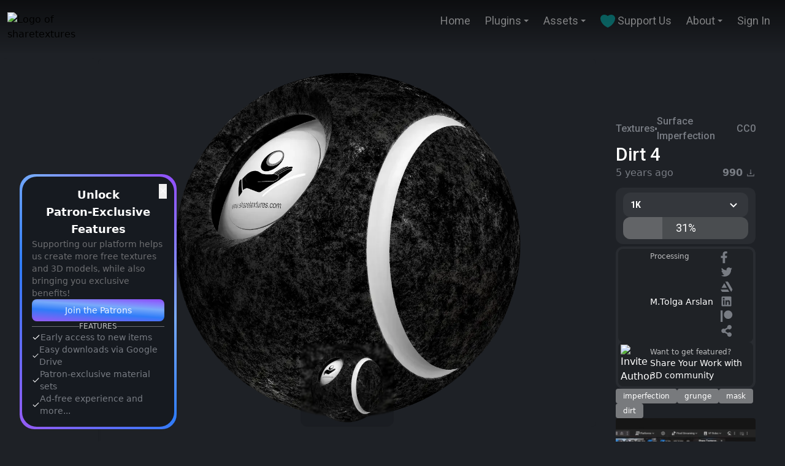

--- FILE ---
content_type: text/html; charset=utf-8
request_url: https://www.sharetextures.com/textures/surfaceimperfection/dirt_4
body_size: 11888
content:
<!DOCTYPE html><html lang="en"><head><meta charSet="utf-8"/><meta name="viewport" content="width=device-width"/><link rel="icon" type="image/png" href="/favicon.png"/><link rel="apple-touch-icon" sizes="57x57" href="/apple-touch-icon.png"/><meta name="tex1:display-name" content="ShareTextures Free CC0 Textures &amp; Models"/><meta name="tex1:display-domain" content="Sharetextures.com"/><meta name="tex1:patreon" content="sharetextures"/><meta name="tex1:twitter" content="ShareTextures"/><meta name="tex1:instagram" content="ShareTextures"/><meta name="tex1:icon" content="https://www.sharetextures.com/favicon.png"/><meta name="tex1:logo" content="https://www.sharetextures.com/logo.png"/><meta name="theme-color" content="#1E2126"/><meta name="google-site-verification" content="pEx5wXzdnkT8WGmgR0jveIzWgGoMa5dDQH43DR26atY"/><meta name="p:domain_verify" content="ca6d3d206f37b699b7d6913f06cbe224"/><meta name="yandex-verification" content="8e95dabc546aaf58"/><meta property="fb:pages" content="334656700691999"/><meta property="og:site_name" content="ShareTextures.com"/><meta property="og:locale" content="en_US"/><meta name="robots" content="max-image-preview:large"/><link rel="alternate" type="application/rss+xml" href="https://www.sharetextures.com/feed"/><script type="application/ld+json">{"@context":"http://schema.org","@type":"Organization","legalName":"ShareTextures.com","slogan":"Free PBR and CC0 Textures & Models","foundingDate":"2018-10-01","url":"https://www.sharetextures.com","contactPoint":[{"@type":"ContactPoint","email":"info@sharetextures.com","contactType":"e-mail","url":"https://www.sharetextures.com/about"}],"logo":"https://www.sharetextures.com/logo.png","sameAs":["https://www.facebook.com/sharetexture","https://www.patreon.com/sharetextures","https://www.twitter.com/sharetextures","https://www.youtube.com/channel/UCAZr-dcqxnZo_7Iu991AnMw","https://www.reddit.com/user/ShareTexture"]}</script><script type="application/ld+json">{"@context":"http://schema.org","@type":"WebSite","url":"https://www.sharetextures.com","potentialAction":{"@type":"SearchAction","target":"https://www.sharetextures.com/assets?q={search_term_string}","query-input":"required name=search_term_string"}}</script><link rel="canonical" href="https://www.sharetextures.com/textures/surfaceimperfection/dirt_4"/><title>Dirt 4 | Surface Imperfection Textures</title><meta name="title" content="Dirt 4 | Free Surface Imperfection Textures | CC0 Textures"/><meta name="description" content="Grass Rock Dirt texture sphere. This is my first texture sphere made in Substance Designer and rendered in Marmoset Toolbag by following Arvin Villapando&#x27;s "/><meta name="keywords" content="imperfection,grunge,mask,dirt"/><meta name="author" content="M.Tolga Arslan"/><meta name="tex1:type" content="pbr-approximated"/><meta name="tex1:license" content="CC0"/><meta name="tex1:resolution" content="4096"/><meta name="tex1:release-date" content="2020-10-21T01:41:57.000Z"/><meta name="tex1:tags" content="imperfection,grunge,mask,dirt"/><meta name="tex1:preview-image" content="https://images.sharetextures.com/u/dirt_4-min.webp"/><meta property="og:image" content="https://images.sharetextures.com/u/dirt_4-min.webp"/><meta property="og:image:width" content="400"/><meta property="og:image:height" content="400"/><meta property="og:image:alt"/><meta property="og:type" content="product"/><meta property="og:title" content="Dirt 4 | Surface Imperfection Textures"/><meta property="og:url" content="https://www.sharetextures.com/textures/surfaceimperfection/dirt_4"/><meta property="og:description" content="Grass Rock Dirt texture sphere. This is my first texture sphere made in Substance Designer and rendered in Marmoset Toolbag by following Arvin Villapando&#x27;s "/><script type="application/ld+json">{"@context":"https://schema.org","@type":"ImageObject","@id":"https://www.sharetextures.com/textures/surfaceimperfection/dirt_4#preview-image","url":"https://www.sharetextures.com/textures/surfaceimperfection/dirt_4","contentUrl":"https://images.sharetextures.com/u/dirt_4.webp","name":"Dirt 4","description":"Grass Rock Dirt texture sphere. This is my first texture sphere made in Substance Designer and rendered in Marmoset Toolbag by following Arvin Villapando's ","datePublished":"2022-09-28","license":"https://www.sharetextures.com/p/license","acquireLicensePage":"https://www.sharetextures.com/p/license","creditText":"ShareTextures.com","copyrightNotice":"© ShareTextures","creator":{"@type":"Organization","name":"ShareTextures","url":"https://www.sharetextures.com"},"author":{"@type":"Organization","name":"ShareTextures"},"representativeOfPage":true,"isPartOf":{"@type":"WebPage","@id":"https://www.sharetextures.com/textures/surfaceimperfection/dirt_4"}}</script><script type="application/ld+json">{"@context":"https://schema.org","@type":"CreativeWork","@id":"https://www.sharetextures.com/textures/surfaceimperfection/dirt_4#creativework","name":"Dirt 4","image":"https://images.sharetextures.com/u/dirt_4.webp","keywords":"imperfection, grunge, mask, dirt","datePublished":"2022-09-28","dateModified":"2026-01-16","license":"https://www.sharetextures.com/p/license","creator":{"@type":"Organization","name":"ShareTextures","url":"https://www.sharetextures.com"},"publisher":{"@type":"Organization","name":"ShareTextures"},"mainEntityOfPage":{"@type":"WebPage","@id":"https://www.sharetextures.com/textures/surfaceimperfection/dirt_4"}}</script><script type="application/ld+json">{"@context":"https://schema.org","@type":"BreadcrumbList","@id":"https://www.sharetextures.com/textures/surfaceimperfection/dirt_4#breadcrumb","itemListElement":[{"@type":"ListItem","position":1,"item":{"@id":"https://www.sharetextures.com","name":"Free Textures & Models"}},{"@type":"ListItem","position":2,"item":{"@id":"https://www.sharetextures.com/textures","name":"Free Textures"}},{"@type":"ListItem","position":3,"item":{"@id":"https://www.sharetextures.com/textures/surfaceimperfection","name":"Surface Imperfection Textures"}},{"@type":"ListItem","position":4,"item":{"@id":"https://www.sharetextures.com/textures/surfaceimperfection/dirt_4","name":"Dirt 4"}}]}</script><link rel="preload" as="image" imageSrcSet="/_next/image?url=https%3A%2F%2Fimages.sharetextures.com%2Fu%2Fdirt_4.webp&amp;w=512&amp;q=75 512w, /_next/image?url=https%3A%2F%2Fimages.sharetextures.com%2Fu%2Fdirt_4.webp&amp;w=640&amp;q=75 640w, /_next/image?url=https%3A%2F%2Fimages.sharetextures.com%2Fu%2Fdirt_4.webp&amp;w=750&amp;q=75 750w, /_next/image?url=https%3A%2F%2Fimages.sharetextures.com%2Fu%2Fdirt_4.webp&amp;w=828&amp;q=75 828w, /_next/image?url=https%3A%2F%2Fimages.sharetextures.com%2Fu%2Fdirt_4.webp&amp;w=1080&amp;q=75 1080w, /_next/image?url=https%3A%2F%2Fimages.sharetextures.com%2Fu%2Fdirt_4.webp&amp;w=1280&amp;q=75 1280w" imageSizes="(max-width: 768px) 100vw, (max-width: 1200px) 75vw, 1280px" fetchpriority="high"/><link rel="preload" as="image" imageSrcSet="/_next/image?url=https%3A%2F%2Fimages.sharetextures.com%2Fu%2Fdirt_4-min.webp&amp;w=128&amp;q=75 1x, /_next/image?url=https%3A%2F%2Fimages.sharetextures.com%2Fu%2Fdirt_4-min.webp&amp;w=256&amp;q=75 2x" fetchpriority="high"/><meta name="next-head-count" content="47"/><link rel="preconnect" href="https://images.sharetextures.com"/><link rel="dns-prefetch" href="https://pagead2.googlesyndication.com"/><link rel="dns-prefetch" href="https://www.googletagmanager.com"/><link rel="preload" href="/_next/static/media/47cbc4e2adbc5db9-s.p.woff2" as="font" type="font/woff2" crossorigin="anonymous" data-next-font="size-adjust"/><link rel="preload" href="/_next/static/css/fc5bb97ca98ef92b.css" as="style"/><link rel="stylesheet" href="/_next/static/css/fc5bb97ca98ef92b.css" data-n-g=""/><noscript data-n-css=""></noscript><script defer="" nomodule="" src="/_next/static/chunks/polyfills-42372ed130431b0a.js"></script><script src="/_next/static/chunks/webpack-59c5c889f52620d6.js" defer=""></script><script src="/_next/static/chunks/framework-64ad27b21261a9ce.js" defer=""></script><script src="/_next/static/chunks/main-61c7980c1f091c13.js" defer=""></script><script src="/_next/static/chunks/pages/_app-d81d5924690f53c7.js" defer=""></script><script src="/_next/static/chunks/61-8a649f57ddc679b7.js" defer=""></script><script src="/_next/static/chunks/211-0bbcdb2ce8cc90e4.js" defer=""></script><script src="/_next/static/chunks/82-22ca8cb10af99caf.js" defer=""></script><script src="/_next/static/chunks/811-c19ffe5b8c8fe0a3.js" defer=""></script><script src="/_next/static/chunks/pages/%5Btype%5D/%5Bcategory%5D/%5BitemSlug%5D-d0fd8211e4073ace.js" defer=""></script><script src="/_next/static/dAf-CKfnGhPwvQV2e0WsQ/_buildManifest.js" defer=""></script><script src="/_next/static/dAf-CKfnGhPwvQV2e0WsQ/_ssgManifest.js" defer=""></script></head><body><div id="__next"><main class="__variable_0cb770"><div class="flex flex-col justify-between w-full min-h-screen box-border"><div class="flex justify-center items-start w-full py-5 fixed z-50 transition-all duration-500 ease-in-out bg-defaults-gray-950" style="--header-gradient-start:rgba(0, 0, 0, 0.58);background:linear-gradient(180deg, var(--header-gradient-start) 0%, rgba(0, 0, 0, 0) 100%)"><div class="flex w-full px-3 justify-between items-start text-white"><a href="/"><div class="cursor-pointer select-none"><img alt="Logo of sharetextures" loading="lazy" width="178" height="40" decoding="async" data-nimg="1" style="color:transparent;max-width:100%;height:auto" srcSet="/_next/image?url=%2Flogo.webp&amp;w=256&amp;q=75 1x, /_next/image?url=%2Flogo.webp&amp;w=384&amp;q=75 2x" src="/_next/image?url=%2Flogo.webp&amp;w=384&amp;q=75"/></div></a><div class="flex lg:hidden relative z-20"><div aria-hidden="true" class="absolute z-40 top-0 right-0 flex justify-center items-center select-none cursor-pointer w-16 h-16 rounded-2xl bg-defaults-white backdrop-blur bg-opacity-30"><svg width="32" height="32" fill="none" xmlns="http://www.w3.org/2000/svg" viewBox="0 0 64 64"><path fill-rule="evenodd" clip-rule="evenodd" d="M9.6 22.4a3.2 3.2 0 0 1 3.2-3.2h38.4a3.2 3.2 0 1 1 0 6.4H12.8a3.2 3.2 0 0 1-3.2-3.2ZM9.6 41.6a3.2 3.2 0 0 1 3.2-3.2h38.4a3.2 3.2 0 1 1 0 6.4H12.8a3.2 3.2 0 0 1-3.2-3.2Z" fill="#fff"></path></svg></div></div></div></div><div class="w-full h-full box-border flex flex-col justify-center items-center py-24"><div class="flex pr-8 w-full flex-col lg:flex-row gap-16"><div class="flex-col h-screen min-w-[160px] max-w-[320px] px-8 justify-between hidden lg:block bg-white shadow-md"><div class="fixed w-[160px] bottom-5 z-20 hidden lg:block"><div class="w-64 p-[4px] rounded-3xl flex flex-col bg-[linear-gradient(45deg,#975af4,#2f7cf8_40%,#78aafa_65%,#934cff_100%)] relative"><button class="absolute top-4 right-4 text-defaults-white/70 hover:text-defaults-gray-300">✕</button><div class="bg-[#161a20] rounded-3xl p-4 flex flex-col gap-3 text-middle text-gray-400 text-sm"><p class="text-defaults-white font-semibold text-center text-lg">Unlock <br/>Patron-Exclusive Features</p><p class="text-defaults-gray-400 text-sm">Supporting our platform helps us create more free textures and 3D models, while also bringing you exclusive benefits!</p><a href="https://www.patreon.com/join/sharetexures" target="_blank" rel="noopener noreferrer"><button class="w-full py-2 rounded-lg font-medium shadow-inner text-defaults-white/90 bg-[linear-gradient(4deg,#975af4,#2f7cf8_40%,#78aafa_65%,#934cff_100%)] hover:text-defaults-white hover:scale-105 transition-transform duration-200">Join the Patrons</button></a><div class="flex items-center gap-2 text-defaults-gray-500 text-xs"><div class="flex-1 h-px bg-defaults-gray-500/50"></div><span>FEATURES</span><div class="flex-1 h-px bg-defaults-gray-500/50"></div></div><div class="flex flex-col gap-2 text-defaults-gray-300"><div class="flex items-center gap-2"><svg width="64" height="64" viewBox="0 0 24 24" fill="none" xmlns="http://www.w3.org/2000/svg" stroke="#fff" class="w-3.5 h-3.5 text-defaults-white"><path d="M4 12.611 8.923 17.5 20 6.5" stroke-width="2" stroke-linecap="round" stroke-linejoin="round"></path></svg><span class="text-sm">Early access to new items</span></div><div class="flex items-center gap-2"><svg width="64" height="64" viewBox="0 0 24 24" fill="none" xmlns="http://www.w3.org/2000/svg" stroke="#fff" class="w-3.5 h-3.5 text-defaults-white"><path d="M4 12.611 8.923 17.5 20 6.5" stroke-width="2" stroke-linecap="round" stroke-linejoin="round"></path></svg><span class="text-sm">Easy downloads via Google Drive</span></div><div class="flex items-center gap-2"><svg width="64" height="64" viewBox="0 0 24 24" fill="none" xmlns="http://www.w3.org/2000/svg" stroke="#fff" class="w-3.5 h-3.5 text-defaults-white"><path d="M4 12.611 8.923 17.5 20 6.5" stroke-width="2" stroke-linecap="round" stroke-linejoin="round"></path></svg><span class="text-sm">Patron-exclusive material sets</span></div><div class="flex items-center gap-2"><svg width="64" height="64" viewBox="0 0 24 24" fill="none" xmlns="http://www.w3.org/2000/svg" stroke="#fff" class="w-3.5 h-3.5 text-defaults-white"><path d="M4 12.611 8.923 17.5 20 6.5" stroke-width="2" stroke-linecap="round" stroke-linejoin="round"></path></svg><span class="text-sm">Ad-free experience and more...</span></div></div></div></div></div></div><div class="flex flex-col w-full ease-in-out transition-all duration-300"><div class="flex flex-col xl:grid xl:grid-cols-8 gap-4 w-full"><div class="col-start-1 ease-in-out transition-all duration-300 col-end-7"><div class="w-full box-border h-fit ease-in-out transition-all duration-300 select-none " style="top:auto;left:auto;right:auto;bottom:auto"><div class="relative block w-full h-[calc(100vh-7.5rem)]"><div class="flex items-center justify-center relative bg-[#1E2126] box-border w-full h-full rounded-lg overflow-hidden"><div style="width:100%;height:100%" class="block absolute top-0 left-0 right-0 bottom-0"><img alt="Alternative Gallery Image" fetchpriority="high" decoding="async" data-nimg="fill" style="position:absolute;height:100%;width:100%;left:0;top:0;right:0;bottom:0;object-fit:contain;object-position:center;color:transparent" sizes="(max-width: 768px) 100vw, (max-width: 1200px) 75vw, 1280px" srcSet="/_next/image?url=https%3A%2F%2Fimages.sharetextures.com%2Fu%2Fdirt_4.webp&amp;w=512&amp;q=75 512w, /_next/image?url=https%3A%2F%2Fimages.sharetextures.com%2Fu%2Fdirt_4.webp&amp;w=640&amp;q=75 640w, /_next/image?url=https%3A%2F%2Fimages.sharetextures.com%2Fu%2Fdirt_4.webp&amp;w=750&amp;q=75 750w, /_next/image?url=https%3A%2F%2Fimages.sharetextures.com%2Fu%2Fdirt_4.webp&amp;w=828&amp;q=75 828w, /_next/image?url=https%3A%2F%2Fimages.sharetextures.com%2Fu%2Fdirt_4.webp&amp;w=1080&amp;q=75 1080w, /_next/image?url=https%3A%2F%2Fimages.sharetextures.com%2Fu%2Fdirt_4.webp&amp;w=1280&amp;q=75 1280w" src="/_next/image?url=https%3A%2F%2Fimages.sharetextures.com%2Fu%2Fdirt_4.webp&amp;w=1280&amp;q=75"/></div><div class="flex flex-col absolute justify-center items-center bottom-0 w-fit gap-1"><div class="flex py-1 px-3 rounded-xl justify-center items-center box-border bg-defaults-black backdrop-blur-[1px] hover:backdrop-blur-sm bg-opacity-10 hover:bg-opacity-30 ease-in-out transition-all duration-300"><div class="flex justify-center items-center gap-4 flex-wrap"><div class="flex gap-2"><div class="flex justify-center items-center"><img alt="Main Preview Image" fetchpriority="high" width="110" height="110" decoding="async" data-nimg="1" class="block w-fit rounded cursor-pointer h-[110px]" style="color:transparent;max-width:100%;height:auto" srcSet="/_next/image?url=https%3A%2F%2Fimages.sharetextures.com%2Fu%2Fdirt_4-min.webp&amp;w=128&amp;q=75 1x, /_next/image?url=https%3A%2F%2Fimages.sharetextures.com%2Fu%2Fdirt_4-min.webp&amp;w=256&amp;q=75 2x" src="/_next/image?url=https%3A%2F%2Fimages.sharetextures.com%2Fu%2Fdirt_4-min.webp&amp;w=256&amp;q=75"/></div></div></div></div></div><div class="absolute top-5 flex flex-col gap-2"></div></div></div></div></div><div class=" flex flex-col gap-3 col-start-7 col-end-9 w-full px-4"><div class="flex flex-col w-full gap-1.5"><div class="h-[90px] max-h-[120px] pb-4 max-w-[400px] justify-center hidden lg:block"></div><div class="flex w-full justify-between items-center font-roboto font-medium text-defaults-gray-300"><div class="flex gap-1.5 items-center"><a class="cursor-pointer hover:underline" href="/textures"><span>Textures</span></a><div class="w-1 h-1 rounded-full bg-defaults-gray-300"></div><a class="cursor-pointer hover:underline" href="/textures/surfaceimperfection"><span>Surface Imperfection</span></a></div><div class="flex hover:text-defaults-cyan-500 hover:underline"><a href="/p/terms">CC0</a></div></div><div class="text-defaults-white font-lato font-medium text-3xl w-full"><h1>Dirt 4</h1></div><div class="flex w-full justify-between flex-wrap text-defaults-gray-300 items-center"><div class="font-medium"><span>5 years ago</span></div><div class="flex gap-1.5 items-center"><div class="flex items-center"><p><b>990</b> </p><svg width="16" height="16" fill="none" xmlns="http://www.w3.org/2000/svg" viewBox="0 0 64 64"><path d="M31.606 41.313a.498.498 0 0 0 .788 0l7-8.857A.499.499 0 0 0 39 31.65h-4.631V10.5c0-.275-.225-.5-.5-.5h-3.75c-.275 0-.5.225-.5.5v21.144H25a.499.499 0 0 0-.394.806l7 8.862Zm23.269-2.188h-3.75c-.275 0-.5.225-.5.5v9.625h-37.25v-9.625c0-.275-.225-.5-.5-.5h-3.75c-.275 0-.5.225-.5.5V52c0 1.106.894 2 2 2h42.75c1.106 0 2-.894 2-2V39.625c0-.275-.225-.5-.5-.5Z" fill="#787C83"></path></svg></div></div></div><div class="flex flex-wrap p-2 px-3 mt-3 gap-3 rounded-xl w-full bg-defaults-gray-800 text-defaults-white font-roboto text-lg h-full"><div class="w-full"><div class="flex relative justify-center text-sm items-center transition-all duration-300 ease-in-out text-defaults-white font-lato select-none w-full lg:w-auto h-full items-start relative bg-defaults-gray-600 rounded-xl hover:rounded hover:bg-defaults-gray-700" style="min-width:1.5px"><div aria-hidden="true" class="flex w-full justify-between items-center gap-3 font-semibold py-2 px-3 cursor-pointer"><span>Please select</span><div class="transition-all duration-500 ease-in-out transform rotate-0"><svg width="24" height="24" fill="currentColor" xmlns="http://www.w3.org/2000/svg" viewBox="0 0 64 64"><path d="M43.448 24.781 32 36.23 20.552 24.781l-3.77 3.77L32 43.772l15.219-15.22-3.771-3.77Z"></path></svg></div></div></div></div></div></div><div class="flex flex-col gap-1 mt-1 text-defaults-white"><div class="flex flex-col w-auto p-1 rounded-xl gap-2 bg-defaults-gray-800"><div class="cursor-pointer"><div class="flex flex-row p-1 bg-defaults-gray-950 rounded-lg group-hover:opacity-0 transition-all ease-in-out duration-300 hover:bg-defaults-gray-900"><div class="flex flex-row grow gap-4"><div class="flex flex-none relative"><img alt="" loading="lazy" width="48" height="48" decoding="async" data-nimg="1" class="rounded-lg" style="color:transparent" srcSet="/_next/image?url=https%3A%2F%2Fimages.sharetextures.com%2Fu%2F0ed9ee1c-f884-4cd7-aabb-efc96d0336e9.webp&amp;w=128&amp;q=75 1x" src="/_next/image?url=https%3A%2F%2Fimages.sharetextures.com%2Fu%2F0ed9ee1c-f884-4cd7-aabb-efc96d0336e9.webp&amp;w=128&amp;q=75"/></div><div class="flex flex-col"><div class="flex h-full text-xs font-medium opacity-70"><span>Processing</span></div><div class="flex h-full xl:text-sm"><span>M.Tolga Arslan</span></div></div><div class="flex-1 items-end hidden lg:block content-center grow text-defaults-gray-300 justify-items-end leading-7"><div class="flex flex-wrap mx-2 space-x-1"><a href="https://www.facebook.com/sharetexture" target="_blank" rel="noopener noreferrer" aria-label="Facebook"><svg width="64" height="64" fill="#fff" xmlns="http://www.w3.org/2000/svg" class="w-6 h-6 transition-transform transform hover:scale-110" viewBox="0 0 80 80"><path d="m46.892 36 1.778-11.582H37.556v-7.516c0-3.168 1.552-6.258 6.53-6.258h5.052V.784S44.554.002 40.17.002c-9.152 0-15.134 5.548-15.134 15.59v8.828H14.862v11.582h10.174v28h12.52v-28L46.892 36Z" fill="currentColor"></path></svg></a><a href="https://x.com/sharetextures" target="_blank" rel="noopener noreferrer" aria-label="Twitter"><svg width="64" height="64" fill="currentColor" xmlns="http://www.w3.org/2000/svg" class="w-6 h-6 transition-transform transform hover:scale-110" viewBox="0 0 80 80"><path d="M63.048 13.165a24.877 24.877 0 0 1-7.133 1.955 12.453 12.453 0 0 0 5.461-6.875 24.798 24.798 0 0 1-7.888 3.014A12.427 12.427 0 0 0 32.32 22.592 35.277 35.277 0 0 1 6.715 9.611a12.417 12.417 0 0 0-1.68 6.245 12.426 12.426 0 0 0 5.525 10.341 12.392 12.392 0 0 1-5.627-1.554v.16A12.427 12.427 0 0 0 14.9 36.984c-1.83.495-3.749.568-5.61.213a12.43 12.43 0 0 0 11.604 8.624 24.928 24.928 0 0 1-15.429 5.32c-.99 0-1.981-.057-2.965-.173a35.133 35.133 0 0 0 19.04 5.581c22.853 0 35.346-18.928 35.346-35.344 0-.533-.013-1.072-.037-1.605a25.254 25.254 0 0 0 6.195-6.427l.005-.008Z"></path></svg></a><a href="https://www.artstation.com/sharetextures" target="_blank" rel="noopener noreferrer" aria-label="Artstation"><svg width="64" height="64" fill="currentColor" xmlns="http://www.w3.org/2000/svg" class="w-6 h-6 transition-transform transform hover:scale-110" viewBox="0 0 80 80"><path d="m0 47.26 5.406 9.344a6.46 6.46 0 0 0 5.77 3.562h35.886L39.614 47.26zm64 .062a6.5 6.5 0 0 0-1.032-3.5L41.936 7.27a6.46 6.46 0 0 0-5.708-3.438H25.114l32.48 56.27 5.126-8.864c1-1.698 1.282-2.448 1.282-3.916zm-29.678-9.228-14.51-25.136-14.52 25.136z"></path></svg></a><a href="https://www.linkedin.com/in/mtolgaarslan/" target="_blank" rel="noopener noreferrer" aria-label="LinkedIn"><svg width="64" height="64" fill="currentColor" xmlns="http://www.w3.org/2000/svg" class="w-6 h-6 transition-transform transform hover:scale-110" viewBox="0 0 80 80"><path d="M54.205 5.332a4.454 4.454 0 0 1 4.453 4.453v44.42a4.453 4.453 0 0 1-4.453 4.452H9.785a4.453 4.453 0 0 1-4.453-4.452V9.785a4.457 4.457 0 0 1 4.453-4.453zM41.378 25.329c-3.786 0-6.372 1.672-7.527 3.615l-.189.347v-3.628h-7.221v25.551h7.775V38.837c0-4.149 1.528-6.786 5.199-6.786 2.533 0 3.597 2.24 3.682 6.231l.008.555v12.377h7.775V37.102c0-7.617-1.821-11.771-9.503-11.771m-20.493 0H13.11v25.551h7.775zM16.997 12a4.999 4.999 0 1 0 0 9.998 4.999 4.999 0 0 0 0-9.998"></path></svg></a><a href="https://patreon.com/sharetextures" target="_blank" rel="noopener noreferrer" aria-label="Patreon"><svg width="64" height="64" fill="currentColor" xmlns="http://www.w3.org/2000/svg" class="w-6 h-6 transition-transform transform hover:scale-110" viewBox="0 0 80 80"><path d="M41 47c12.703 0 23-10.297 23-23S53.703 1 41 1 18 11.297 18 24s10.297 23 23 23ZM0 1h11v62H0V1Z"></path></svg></a><a href="http://mtolgaarslan.com/" target="_blank" rel="noopener noreferrer" aria-label="Website"><svg width="64" height="64" fill="currentColor" xmlns="http://www.w3.org/2000/svg" class="w-6 h-6 transition-transform transform hover:scale-110" viewBox="0 0 80 80"><path d="M48 40a12 12 0 0 0-8 3.2L27.2 36c.4-1.2.8-2.8.8-4s-.4-2.8-.8-4L40 20.8A11.9 11.9 0 0 0 60 12c0-6.8-5.2-12-12-12S36 5.2 36 12v2l-14 7.6A12 12 0 0 0 4 32c0 6.4 5.6 12 12 12a15 15 0 0 0 6-1.6L36 50v2c0 6.8 5.2 12 12 12s12-5.2 12-12-5.2-12-12-12"></path></svg></a></div></div></div></div></div><div class="flex flex-row p-1 bg-defaults-gray-950 rounded-lg cursor-pointer hover:bg-main-green transition-all duration-200"><div class="flex flex-row grow gap-4 items-center group-hover:opacity-0 transition-all ease-in-out duration-300 hover:bg-defaults-gray-900"><div class="flex flex-none relative"><img alt="Invite Author" loading="lazy" width="48" height="48" decoding="async" data-nimg="1" class="rounded-lg" style="color:transparent" srcSet="/_next/image?url=%2Fimages%2Fdummy-author.png&amp;w=128&amp;q=75 1x" src="/_next/image?url=%2Fimages%2Fdummy-author.png&amp;w=128&amp;q=75"/></div><div class="flex flex-col"><div class="text-xs font-medium opacity-70">Want to get featured?</div><div class="xl:text-sm text-defaults-gray-50">Share Your Work with 3D community</div></div></div></div></div></div><div class="flex flex-wrap gap-4 text-defaults-white"><a class="transition-all ease-in-out duration-300 text-xs bg-defaults-white bg-opacity-40 hover:bg-opacity-60 rounded px-3 py-1 font-medium cursor-pointer" href="/tag/imperfection"><span>imperfection</span></a><a class="transition-all ease-in-out duration-300 text-xs bg-defaults-white bg-opacity-40 hover:bg-opacity-60 rounded px-3 py-1 font-medium cursor-pointer" href="/tag/grunge"><span>grunge</span></a><a class="transition-all ease-in-out duration-300 text-xs bg-defaults-white bg-opacity-40 hover:bg-opacity-60 rounded px-3 py-1 font-medium cursor-pointer" href="/tag/mask"><span>mask</span></a><a class="transition-all ease-in-out duration-300 text-xs bg-defaults-white bg-opacity-40 hover:bg-opacity-60 rounded px-3 py-1 font-medium cursor-pointer" href="/tag/dirt"><span>dirt</span></a></div><div class="hidden lg:flex justify-center overflow-hidden max-w-350 max-h-350 items-center"><div class="relative w-[350px] h-[350px]"><a href="https://www.patreon.com/join/sharetextures" target="_top" rel="sponsored" id="6" class="block w-full h-full"><img class="w-full h-full object-cover rounded cursor-pointer" src="/images/patreon.webp" alt="Patreon ShareTextures" title="Patreon ShareTextures" width="350" height="350" loading="lazy"/></a></div></div><div class="text-defaults-gray-300 mb-4"><p>Grass Rock Dirt texture sphere. This is my first texture sphere made in Substance Designer and rendered in Marmoset Toolbag by following Arvin Villapando&#x27;s </p></div></div></div><div class="w-full mt-8"></div></div></div></div><div class="flex flex-col"><div class="w-full flex px-10 py-7 gap-3 flex-col justify-center items-center text-defaults-white bg-dark-bg-main"><div class="flex flex-wrap w-full px-4 py-2 gap-4 justify-center items-center font-lato text-lg font-medium"><a class="flex gap-4 justify-center items-center select-none" href="/"><span class="transition transition-all duration-400 ease-in-out cursor-pointer text-defaults-gray-400 hover:text-defaults-gray-200"><span>Home</span></span><div class="w-1.5 h-1.5 rounded-full bg-defaults-gray-400"></div></a><a class="flex gap-4 justify-center items-center select-none" href="/assets"><span class="transition transition-all duration-400 ease-in-out cursor-pointer text-defaults-gray-400 hover:text-defaults-gray-200"><span>Assets</span></span><div class="w-1.5 h-1.5 rounded-full bg-defaults-gray-400"></div></a><a class="flex gap-4 justify-center items-center select-none" href="/textures"><span class="transition transition-all duration-400 ease-in-out cursor-pointer text-defaults-gray-400 hover:text-defaults-gray-200"><span>Textures</span></span><div class="w-1.5 h-1.5 rounded-full bg-defaults-gray-400"></div></a><a class="flex gap-4 justify-center items-center select-none" href="/models"><span class="transition transition-all duration-400 ease-in-out cursor-pointer text-defaults-gray-400 hover:text-defaults-gray-200"><span>3D Models</span></span><div class="w-1.5 h-1.5 rounded-full bg-defaults-gray-400"></div></a><a class="flex gap-4 justify-center items-center select-none" href="/blog"><span class="transition transition-all duration-400 ease-in-out cursor-pointer text-defaults-gray-400 hover:text-defaults-gray-200"><span>Blog</span></span><div class="w-1.5 h-1.5 rounded-full bg-defaults-gray-400"></div></a><a class="flex gap-4 justify-center items-center select-none" href="/tags"><span class="transition transition-all duration-400 ease-in-out cursor-pointer text-defaults-gray-400 hover:text-defaults-gray-200"><span>Tags</span></span><div class="w-1.5 h-1.5 rounded-full bg-defaults-gray-400"></div></a><a class="flex gap-4 justify-center items-center select-none" href="/plugins"><span class="transition transition-all duration-400 ease-in-out cursor-pointer text-defaults-gray-400 hover:text-defaults-gray-200"><span>Plugins</span></span><div class="w-1.5 h-1.5 rounded-full bg-defaults-gray-400"></div></a><a class="flex gap-4 justify-center items-center select-none" href="/plugins/blender"><span class="transition transition-all duration-400 ease-in-out cursor-pointer text-defaults-gray-400 hover:text-defaults-gray-200"><span>Blender</span></span><div class="w-1.5 h-1.5 rounded-full bg-defaults-gray-400"></div></a><a class="flex gap-4 justify-center items-center select-none" href="/plugins/unreal-engine"><span class="transition transition-all duration-400 ease-in-out cursor-pointer text-defaults-gray-400 hover:text-defaults-gray-200"><span>Unreal Engine</span></span><div class="w-1.5 h-1.5 rounded-full bg-defaults-gray-400"></div></a><a class="flex gap-4 justify-center items-center select-none" href="/p/license"><span class="transition transition-all duration-400 ease-in-out cursor-pointer text-defaults-gray-400 hover:text-defaults-gray-200"><span>License</span></span><div class="w-1.5 h-1.5 rounded-full bg-defaults-gray-400"></div></a><a class="flex gap-4 justify-center items-center select-none" href="/p/terms"><span class="transition transition-all duration-400 ease-in-out cursor-pointer text-defaults-gray-400 hover:text-defaults-gray-200"><span>Terms of Service</span></span></a></div></div></div></div></main></div><script id="__NEXT_DATA__" type="application/json">{"props":{"pageProps":{"itemTypes":{"success":true,"data":{"typeBySlug":{"models":{"_id":"63340296f4e541e9526965f9","name":"Models","slug":"models","image":{"_id":"64f80a79ebdaecf5ae9b951d","originalObjectKey":"u/b2f25ff9-599f-40a3-9e5d-14569b130741.webp","thumbObjectKey":"u/d3e26b7b-ec37-4e53-a1f9-9cb7f7ec2a03.webp","alt":"free 3d models by sharetextures","createdAt":"2023-09-06T05:13:29.843Z","updatedAt":"2023-09-06T05:13:29.843Z"},"itemCount":351},"products":{"_id":"656a5175ed83091851c4e665","name":"Products","slug":"products","image":{"_id":"656a5175ed83091851c4e663","originalObjectKey":"u/9732847a-31a1-4dc0-92ee-196e641a42c4.webp","thumbObjectKey":"u/5564bc47-a1b6-4af8-a2b9-0c8aefb6dfcc.webp","alt":"our stores","createdAt":"2023-12-01T21:34:45.077Z","updatedAt":"2023-12-01T21:34:45.077Z"},"itemCount":27},"atlases":{"_id":"63342c17f4e541e952696825","name":"Atlases","slug":"atlases","image":{"_id":"68d514275398911537a8e01e","originalObjectKey":"u/2c06e91f-431c-4a70-8753-1736748728d7.webp","thumbObjectKey":null,"alt":"free atlas archives","createdAt":"2025-09-25T10:06:31.274Z","updatedAt":"2025-09-25T10:06:31.274Z"},"itemCount":63},"textures":{"_id":"63334c7b180bb34fa67996e4","name":"Textures","slug":"textures","image":{"_id":"633f50dda12a7bc287ab231c","originalObjectKey":"u/431fc3cb-7b07-4b71-8935-da715a4e3309.webp","thumbObjectKey":"u/26b97229-0269-41a8-a923-769e2854ffd1.webp","alt":"free textures","createdAt":"2022-10-06T22:04:13.166Z","updatedAt":"2022-10-06T22:04:13.166Z"},"itemCount":1732}},"typeByPath":{"/models":{"_id":"63340296f4e541e9526965f9","name":"Models","slug":"models","image":{"_id":"64f80a79ebdaecf5ae9b951d","originalObjectKey":"u/b2f25ff9-599f-40a3-9e5d-14569b130741.webp","thumbObjectKey":"u/d3e26b7b-ec37-4e53-a1f9-9cb7f7ec2a03.webp","alt":"free 3d models by sharetextures","createdAt":"2023-09-06T05:13:29.843Z","updatedAt":"2023-09-06T05:13:29.843Z"},"itemCount":351},"/products":{"_id":"656a5175ed83091851c4e665","name":"Products","slug":"products","image":{"_id":"656a5175ed83091851c4e663","originalObjectKey":"u/9732847a-31a1-4dc0-92ee-196e641a42c4.webp","thumbObjectKey":"u/5564bc47-a1b6-4af8-a2b9-0c8aefb6dfcc.webp","alt":"our stores","createdAt":"2023-12-01T21:34:45.077Z","updatedAt":"2023-12-01T21:34:45.077Z"},"itemCount":27},"/atlases":{"_id":"63342c17f4e541e952696825","name":"Atlases","slug":"atlases","image":{"_id":"68d514275398911537a8e01e","originalObjectKey":"u/2c06e91f-431c-4a70-8753-1736748728d7.webp","thumbObjectKey":null,"alt":"free atlas archives","createdAt":"2025-09-25T10:06:31.274Z","updatedAt":"2025-09-25T10:06:31.274Z"},"itemCount":63},"/textures":{"_id":"63334c7b180bb34fa67996e4","name":"Textures","slug":"textures","image":{"_id":"633f50dda12a7bc287ab231c","originalObjectKey":"u/431fc3cb-7b07-4b71-8935-da715a4e3309.webp","thumbObjectKey":"u/26b97229-0269-41a8-a923-769e2854ffd1.webp","alt":"free textures","createdAt":"2022-10-06T22:04:13.166Z","updatedAt":"2022-10-06T22:04:13.166Z"},"itemCount":1732}},"totalItemCount":2173},"error":[]},"categories":{"success":true,"data":[{"_id":"63334dd5ea8c087ca8853702","itemType":{"_id":"63334c7b180bb34fa67996e4","name":"Textures","slug":"textures","image":{"_id":"633f50dda12a7bc287ab231c","originalObjectKey":"u/431fc3cb-7b07-4b71-8935-da715a4e3309.webp","thumbObjectKey":"u/26b97229-0269-41a8-a923-769e2854ffd1.webp","alt":"free textures","createdAt":"2022-10-06T22:04:13.166Z","updatedAt":"2022-10-06T22:04:13.166Z"},"initialText1TypeString":"textures","showInHome":true,"createdAt":"2022-09-27T19:18:19.810Z","updatedAt":"2022-10-06T22:04:13.192Z"},"slug":"animals","name":"Animals","image":{"_id":"6336de533e789698d2e93d01","originalObjectKey":"u/52bc008f-0b50-42a5-9be8-4b3bcd65d0c4.webp","thumbObjectKey":"u/5579d398-1f00-45d5-930f-7d4955ffe30f.webp","alt":"animal fur","createdAt":"2022-09-30T12:17:23.231Z","updatedAt":"2022-09-30T12:17:23.231Z"},"url":"/textures/animals","itemCount":16},{"_id":"63339ac016b5fda8ac770caa","itemType":{"_id":"63334c7b180bb34fa67996e4","name":"Textures","slug":"textures","image":{"_id":"633f50dda12a7bc287ab231c","originalObjectKey":"u/431fc3cb-7b07-4b71-8935-da715a4e3309.webp","thumbObjectKey":"u/26b97229-0269-41a8-a923-769e2854ffd1.webp","alt":"free textures","createdAt":"2022-10-06T22:04:13.166Z","updatedAt":"2022-10-06T22:04:13.166Z"},"initialText1TypeString":"textures","showInHome":true,"createdAt":"2022-09-27T19:18:19.810Z","updatedAt":"2022-10-06T22:04:13.192Z"},"slug":"plaster","name":"Plaster","image":{"_id":"6336f1cec394827cbb901152","originalObjectKey":"u/b0492317-bc80-489f-a5c8-a4150a642737.webp","thumbObjectKey":"u/6dcf0b1a-c91e-4746-99dc-d44c12f85d3f.webp","alt":"plaster textures","createdAt":"2022-09-30T13:40:30.332Z","updatedAt":"2022-09-30T13:40:30.332Z"},"url":"/textures/plaster","itemCount":55},{"_id":"63339aa7f4e541e9526906fd","itemType":{"_id":"63334c7b180bb34fa67996e4","name":"Textures","slug":"textures","image":{"_id":"633f50dda12a7bc287ab231c","originalObjectKey":"u/431fc3cb-7b07-4b71-8935-da715a4e3309.webp","thumbObjectKey":"u/26b97229-0269-41a8-a923-769e2854ffd1.webp","alt":"free textures","createdAt":"2022-10-06T22:04:13.166Z","updatedAt":"2022-10-06T22:04:13.166Z"},"initialText1TypeString":"textures","showInHome":true,"createdAt":"2022-09-27T19:18:19.810Z","updatedAt":"2022-10-06T22:04:13.192Z"},"slug":"road","name":"Road","image":{"_id":"633d195b6d221410918b8d52","originalObjectKey":"u/058cc179-fcc3-47de-a96a-062a5eb80316.webp","thumbObjectKey":null,"alt":"road textures","createdAt":"2022-10-05T05:42:51.080Z","updatedAt":"2022-10-05T05:42:51.080Z"},"url":"/textures/road","itemCount":83},{"_id":"6333579a7b2179d5ec516aa0","itemType":{"_id":"63334c7b180bb34fa67996e4","name":"Textures","slug":"textures","image":{"_id":"633f50dda12a7bc287ab231c","originalObjectKey":"u/431fc3cb-7b07-4b71-8935-da715a4e3309.webp","thumbObjectKey":"u/26b97229-0269-41a8-a923-769e2854ffd1.webp","alt":"free textures","createdAt":"2022-10-06T22:04:13.166Z","updatedAt":"2022-10-06T22:04:13.166Z"},"initialText1TypeString":"textures","showInHome":true,"createdAt":"2022-09-27T19:18:19.810Z","updatedAt":"2022-10-06T22:04:13.192Z"},"slug":"floor","name":"Floor","image":{"_id":"633d14436d221410918b87da","originalObjectKey":"u/2f53817b-bb56-409b-a84d-2adb378bebab.webp","thumbObjectKey":null,"alt":"floor texture","createdAt":"2022-10-05T05:21:07.396Z","updatedAt":"2022-10-05T05:21:07.396Z"},"url":"/textures/floor","itemCount":598},{"_id":"63339c5f16b5fda8ac773856","itemType":{"_id":"63334c7b180bb34fa67996e4","name":"Textures","slug":"textures","image":{"_id":"633f50dda12a7bc287ab231c","originalObjectKey":"u/431fc3cb-7b07-4b71-8935-da715a4e3309.webp","thumbObjectKey":"u/26b97229-0269-41a8-a923-769e2854ffd1.webp","alt":"free textures","createdAt":"2022-10-06T22:04:13.166Z","updatedAt":"2022-10-06T22:04:13.166Z"},"initialText1TypeString":"textures","showInHome":true,"createdAt":"2022-09-27T19:18:19.810Z","updatedAt":"2022-10-06T22:04:13.192Z"},"slug":"surfaceimperfection","name":"Surface Imperfection","image":{"_id":"633d15f020228a50c64f7761","originalObjectKey":"u/a526aec7-ba9d-4dba-ba04-775261ad92a5.webp","thumbObjectKey":null,"alt":"other textures","createdAt":"2022-10-05T05:28:16.618Z","updatedAt":"2022-10-05T05:28:16.618Z"},"url":"/textures/surfaceimperfection","itemCount":37},{"_id":"63339aaf16b5fda8ac770b7b","itemType":{"_id":"63334c7b180bb34fa67996e4","name":"Textures","slug":"textures","image":{"_id":"633f50dda12a7bc287ab231c","originalObjectKey":"u/431fc3cb-7b07-4b71-8935-da715a4e3309.webp","thumbObjectKey":"u/26b97229-0269-41a8-a923-769e2854ffd1.webp","alt":"free textures","createdAt":"2022-10-06T22:04:13.166Z","updatedAt":"2022-10-06T22:04:13.166Z"},"initialText1TypeString":"textures","showInHome":true,"createdAt":"2022-09-27T19:18:19.810Z","updatedAt":"2022-10-06T22:04:13.192Z"},"slug":"wood","name":"Wood","image":{"_id":"633d194620228a50c64f7a91","originalObjectKey":"u/5739c3f2-0823-4778-b2af-665740baae53.webp","thumbObjectKey":null,"alt":"wood textures","createdAt":"2022-10-05T05:42:30.047Z","updatedAt":"2022-10-05T05:42:30.047Z"},"url":"/textures/wood","itemCount":216},{"_id":"63334dd8ea8c087ca8853728","itemType":{"_id":"63334c7b180bb34fa67996e4","name":"Textures","slug":"textures","image":{"_id":"633f50dda12a7bc287ab231c","originalObjectKey":"u/431fc3cb-7b07-4b71-8935-da715a4e3309.webp","thumbObjectKey":"u/26b97229-0269-41a8-a923-769e2854ffd1.webp","alt":"free textures","createdAt":"2022-10-06T22:04:13.166Z","updatedAt":"2022-10-06T22:04:13.166Z"},"initialText1TypeString":"textures","showInHome":true,"createdAt":"2022-09-27T19:18:19.810Z","updatedAt":"2022-10-06T22:04:13.192Z"},"slug":"fabric","name":"Fabric","image":{"_id":"633d14186d221410918b87be","originalObjectKey":"u/85fb46d6-1b8d-4874-877e-56005dbcc21e.webp","thumbObjectKey":null,"alt":"fabric textures","createdAt":"2022-10-05T05:20:24.049Z","updatedAt":"2022-10-05T05:20:24.049Z"},"url":"/textures/fabric","itemCount":295},{"_id":"63334dd3180bb34fa6799773","itemType":{"_id":"63334c7b180bb34fa67996e4","name":"Textures","slug":"textures","image":{"_id":"633f50dda12a7bc287ab231c","originalObjectKey":"u/431fc3cb-7b07-4b71-8935-da715a4e3309.webp","thumbObjectKey":"u/26b97229-0269-41a8-a923-769e2854ffd1.webp","alt":"free textures","createdAt":"2022-10-06T22:04:13.166Z","updatedAt":"2022-10-06T22:04:13.166Z"},"initialText1TypeString":"textures","showInHome":true,"createdAt":"2022-09-27T19:18:19.810Z","updatedAt":"2022-10-06T22:04:13.192Z"},"slug":"abstract","name":"Abstract","image":{"_id":"6336de02c394827cbb900aff","originalObjectKey":"u/9f930849-0fbd-495a-b97b-93a061067232.webp","thumbObjectKey":"u/f8758732-33bc-48a2-8566-eccbd392cd69.webp","alt":"abstract textures","createdAt":"2022-09-30T12:16:02.552Z","updatedAt":"2022-09-30T12:16:02.552Z"},"url":"/textures/abstract","itemCount":31},{"_id":"63339aa416b5fda8ac770a5d","itemType":{"_id":"63334c7b180bb34fa67996e4","name":"Textures","slug":"textures","image":{"_id":"633f50dda12a7bc287ab231c","originalObjectKey":"u/431fc3cb-7b07-4b71-8935-da715a4e3309.webp","thumbObjectKey":"u/26b97229-0269-41a8-a923-769e2854ffd1.webp","alt":"free textures","createdAt":"2022-10-06T22:04:13.166Z","updatedAt":"2022-10-06T22:04:13.166Z"},"initialText1TypeString":"textures","showInHome":true,"createdAt":"2022-09-27T19:18:19.810Z","updatedAt":"2022-10-06T22:04:13.192Z"},"slug":"metal","name":"Metal","image":{"_id":"633d196b20228a50c64f7ab2","originalObjectKey":"u/8d8f6c12-c515-4620-8a58-bb812560c126.webp","thumbObjectKey":null,"alt":"metal textures","createdAt":"2022-10-05T05:43:07.020Z","updatedAt":"2022-10-05T05:43:07.020Z"},"url":"/textures/metal","itemCount":55},{"_id":"63339aa816b5fda8ac770a85","itemType":{"_id":"63334c7b180bb34fa67996e4","name":"Textures","slug":"textures","image":{"_id":"633f50dda12a7bc287ab231c","originalObjectKey":"u/431fc3cb-7b07-4b71-8935-da715a4e3309.webp","thumbObjectKey":"u/26b97229-0269-41a8-a923-769e2854ffd1.webp","alt":"free textures","createdAt":"2022-10-06T22:04:13.166Z","updatedAt":"2022-10-06T22:04:13.166Z"},"initialText1TypeString":"textures","showInHome":true,"createdAt":"2022-09-27T19:18:19.810Z","updatedAt":"2022-10-06T22:04:13.192Z"},"slug":"wall","name":"Wall","image":{"_id":"633d194e6d221410918b8d3d","originalObjectKey":"u/03804d59-abfd-43fc-93d2-dae196df2fa4.webp","thumbObjectKey":null,"alt":"wall textures","createdAt":"2022-10-05T05:42:38.507Z","updatedAt":"2022-10-05T05:42:38.507Z"},"url":"/textures/wall","itemCount":133},{"_id":"6333579c7b2179d5ec516aea","itemType":{"_id":"63334c7b180bb34fa67996e4","name":"Textures","slug":"textures","image":{"_id":"633f50dda12a7bc287ab231c","originalObjectKey":"u/431fc3cb-7b07-4b71-8935-da715a4e3309.webp","thumbObjectKey":"u/26b97229-0269-41a8-a923-769e2854ffd1.webp","alt":"free textures","createdAt":"2022-10-06T22:04:13.166Z","updatedAt":"2022-10-06T22:04:13.166Z"},"initialText1TypeString":"textures","showInHome":true,"createdAt":"2022-09-27T19:18:19.810Z","updatedAt":"2022-10-06T22:04:13.192Z"},"slug":"gems","name":"Gems","image":{"_id":"633d198f20228a50c64f7aeb","originalObjectKey":"u/363efff9-6b7b-41e6-b26d-5db2349fb9a4.webp","thumbObjectKey":null,"alt":"gem textures","createdAt":"2022-10-05T05:43:43.545Z","updatedAt":"2022-10-05T05:43:43.545Z"},"url":"/textures/gems","itemCount":2},{"_id":"6333579d0297a8626ec53550","itemType":{"_id":"63334c7b180bb34fa67996e4","name":"Textures","slug":"textures","image":{"_id":"633f50dda12a7bc287ab231c","originalObjectKey":"u/431fc3cb-7b07-4b71-8935-da715a4e3309.webp","thumbObjectKey":"u/26b97229-0269-41a8-a923-769e2854ffd1.webp","alt":"free textures","createdAt":"2022-10-06T22:04:13.166Z","updatedAt":"2022-10-06T22:04:13.166Z"},"initialText1TypeString":"textures","showInHome":true,"createdAt":"2022-09-27T19:18:19.810Z","updatedAt":"2022-10-06T22:04:13.192Z"},"slug":"ground","name":"Ground","image":{"_id":"633d197f20228a50c64f7ad8","originalObjectKey":"u/911d2956-3e9a-4495-9d51-bed5ff50fa45.webp","thumbObjectKey":null,"alt":"ground textures","createdAt":"2022-10-05T05:43:27.498Z","updatedAt":"2022-10-05T05:43:27.498Z"},"url":"/textures/ground","itemCount":58},{"_id":"633d140520228a50c64f7454","itemType":{"_id":"63334c7b180bb34fa67996e4","name":"Textures","slug":"textures","image":{"_id":"633f50dda12a7bc287ab231c","originalObjectKey":"u/431fc3cb-7b07-4b71-8935-da715a4e3309.webp","thumbObjectKey":"u/26b97229-0269-41a8-a923-769e2854ffd1.webp","alt":"free textures","createdAt":"2022-10-06T22:04:13.166Z","updatedAt":"2022-10-06T22:04:13.166Z"},"initialText1TypeString":"textures","showInHome":true,"createdAt":"2022-09-27T19:18:19.810Z","updatedAt":"2022-10-06T22:04:13.192Z"},"slug":"other","name":"Other","image":{"_id":"633d15af6d221410918b8ac0","originalObjectKey":"u/4a1e3c48-58e1-487a-b9ed-feb5b1b25491.webp","thumbObjectKey":null,"alt":"","createdAt":"2022-10-05T05:27:11.005Z","updatedAt":"2022-10-05T05:27:11.005Z"},"url":"/textures/other","itemCount":20},{"_id":"63339ac316b5fda8ac770d0a","itemType":{"_id":"63334c7b180bb34fa67996e4","name":"Textures","slug":"textures","image":{"_id":"633f50dda12a7bc287ab231c","originalObjectKey":"u/431fc3cb-7b07-4b71-8935-da715a4e3309.webp","thumbObjectKey":"u/26b97229-0269-41a8-a923-769e2854ffd1.webp","alt":"free textures","createdAt":"2022-10-06T22:04:13.166Z","updatedAt":"2022-10-06T22:04:13.166Z"},"initialText1TypeString":"textures","showInHome":true,"createdAt":"2022-09-27T19:18:19.810Z","updatedAt":"2022-10-06T22:04:13.192Z"},"slug":"roof","name":"Roof","image":{"_id":"6336f4c3c394827cbb901343","originalObjectKey":"u/5f4e4fd4-075f-49bf-ac09-bb309f5f17cb.webp","thumbObjectKey":"u/7f82b3dc-203b-4bed-a7c2-eb0b6adec01a.webp","alt":"roof textures","createdAt":"2022-09-30T13:53:07.932Z","updatedAt":"2022-09-30T13:53:07.932Z"},"url":"/textures/roof","itemCount":47},{"_id":"6333579b7b2179d5ec516ac0","itemType":{"_id":"63334c7b180bb34fa67996e4","name":"Textures","slug":"textures","image":{"_id":"633f50dda12a7bc287ab231c","originalObjectKey":"u/431fc3cb-7b07-4b71-8935-da715a4e3309.webp","thumbObjectKey":"u/26b97229-0269-41a8-a923-769e2854ffd1.webp","alt":"free textures","createdAt":"2022-10-06T22:04:13.166Z","updatedAt":"2022-10-06T22:04:13.166Z"},"initialText1TypeString":"textures","showInHome":true,"createdAt":"2022-09-27T19:18:19.810Z","updatedAt":"2022-10-06T22:04:13.192Z"},"slug":"concrete","name":"Concrete","image":{"_id":"633d19636d221410918b8d69","originalObjectKey":"u/6747323c-010a-42b0-b54f-01ecb2b6a2c9.webp","thumbObjectKey":null,"alt":"concrete texture","createdAt":"2022-10-05T05:42:59.090Z","updatedAt":"2022-10-05T05:42:59.090Z"},"url":"/textures/concrete","itemCount":80},{"_id":"63339d0516b5fda8ac774706","itemType":{"_id":"63334c7b180bb34fa67996e4","name":"Textures","slug":"textures","image":{"_id":"633f50dda12a7bc287ab231c","originalObjectKey":"u/431fc3cb-7b07-4b71-8935-da715a4e3309.webp","thumbObjectKey":"u/26b97229-0269-41a8-a923-769e2854ffd1.webp","alt":"free textures","createdAt":"2022-10-06T22:04:13.166Z","updatedAt":"2022-10-06T22:04:13.166Z"},"initialText1TypeString":"textures","showInHome":true,"createdAt":"2022-09-27T19:18:19.810Z","updatedAt":"2022-10-06T22:04:13.192Z"},"slug":"sbsar","name":"SBSAR","image":{"_id":"633d13a020228a50c64f743e","originalObjectKey":"u/e8050439-ec53-4149-97f4-a923da08b186.webp","thumbObjectKey":"u/fa33fa2c-557f-4198-a25e-397c99348b4f.webp","alt":"sbsar files","createdAt":"2022-10-05T05:18:24.215Z","updatedAt":"2022-10-05T05:18:24.215Z"},"url":"/textures/sbsar","itemCount":6}],"error":[]},"itemDetail":{"success":true,"data":{"_id":"63339cf2f4e541e952693c28","title":"Dirt 4","slug":"dirt_4","itemType":{"_id":"63334c7b180bb34fa67996e4","name":"Textures","slug":"textures","image":{"_id":"633f50dda12a7bc287ab231c","originalObjectKey":"u/431fc3cb-7b07-4b71-8935-da715a4e3309.webp","thumbObjectKey":"u/26b97229-0269-41a8-a923-769e2854ffd1.webp","alt":"free textures","createdAt":"2022-10-06T22:04:13.166Z","updatedAt":"2022-10-06T22:04:13.166Z"},"initialText1TypeString":"textures","showInHome":true,"createdAt":"2022-09-27T19:18:19.810Z","updatedAt":"2022-10-06T22:04:13.192Z"},"category":{"_id":"63339c5f16b5fda8ac773856","itemType":{"_id":"63334c7b180bb34fa67996e4","name":"Textures","slug":"textures","image":{"_id":"633f50dda12a7bc287ab231c","originalObjectKey":"u/431fc3cb-7b07-4b71-8935-da715a4e3309.webp","thumbObjectKey":"u/26b97229-0269-41a8-a923-769e2854ffd1.webp","alt":"free textures","createdAt":"2022-10-06T22:04:13.166Z","updatedAt":"2022-10-06T22:04:13.166Z"},"initialText1TypeString":"textures","showInHome":true,"createdAt":"2022-09-27T19:18:19.810Z","updatedAt":"2022-10-06T22:04:13.192Z"},"slug":"surfaceimperfection","name":"Surface Imperfection","showInHome":false,"createdAt":"2022-09-28T00:59:11.901Z","updatedAt":"2022-10-05T05:28:16.645Z","image":{"_id":"633d15f020228a50c64f7761","originalObjectKey":"u/a526aec7-ba9d-4dba-ba04-775261ad92a5.webp","thumbObjectKey":null,"alt":"other textures","createdAt":"2022-10-05T05:28:16.618Z","updatedAt":"2022-10-05T05:28:16.618Z"}},"publishDate":"2020-10-21T01:41:57.000Z","tags":[{"isVisible":true,"_id":"63339cedf4e541e952693b65","slug":"imperfection","text":"imperfection","createdAt":"2022-09-28T01:01:33.606Z","updatedAt":"2022-09-28T01:01:33.606Z"},{"isVisible":true,"_id":"63339b02f4e541e952690f81","slug":"grunge","text":"grunge","createdAt":"2022-09-28T00:53:22.446Z","updatedAt":"2022-09-28T00:53:22.446Z"},{"isVisible":true,"_id":"63339cf1f4e541e952693c02","slug":"mask","text":"mask","createdAt":"2022-09-28T01:01:37.910Z","updatedAt":"2022-09-28T01:01:37.910Z"},{"isVisible":true,"_id":"63339b07f4e541e952691041","slug":"dirt","text":"dirt","createdAt":"2022-09-28T00:53:27.468Z","updatedAt":"2022-09-28T00:53:27.468Z"}],"authors":[{"title":"Processing","author":{"name":{"firstName":"M.Tolga","lastName":"Arslan"},"_id":"63334d68ea8c087ca885369d","role":"Processing","username":"mtolgaarslan","biography":"Senior Architect, Developer, Texture and 3D Scan Expert","image":{"_id":"6727d72f7365122b801283a0","originalObjectKey":"u/0ed9ee1c-f884-4cd7-aabb-efc96d0336e9.webp","thumbObjectKey":"u/0ed9ee1c-f884-4cd7-aabb-efc96d0336e9-min.webp","alt":"logo","createdAt":"2024-11-03T20:03:59.968Z","updatedAt":"2024-11-03T20:03:59.968Z"},"isDefault":true,"createdAt":"2022-09-27T19:22:16.982Z","updatedAt":"2024-11-03T20:03:59.969Z","artstation":"https://www.artstation.com/sharetextures","facebook":"https://www.facebook.com/sharetexture","linkedin":"https://www.linkedin.com/in/mtolgaarslan/","patreon":"https://patreon.com/sharetextures","twitter":"https://x.com/sharetextures","website":"http://mtolgaarslan.com/"}}],"description":"","threeD":null,"downloadLinks":[{"icon":"googleDrive","title":"Google Drive","value":"https://drive.google.com/drive/folders/143QeVbMC9F3F4zV7NONuF0aCfI4LWI71?usp=sharing","_id":"63339cf2f4e541e952693c2a"},{"icon":null,"title":"1K","value":"https://files.sharetextures.com/file/Share-Textures/dirt_4-1K.zip","_id":"63339cf2f4e541e952693c2b"},{"icon":null,"title":"2K","value":"https://files.sharetextures.com/file/Share-Textures/dirt_4-2K.zip","_id":"63339cf2f4e541e952693c2c"},{"icon":null,"title":"4K","value":"https://files.sharetextures.com/file/Share-Textures/dirt_4-4K.zip","_id":"63339cf2f4e541e952693c2d"}],"likeCount":1,"downloadCount":990,"previewImage1":{"_id":"63339cf2f4e541e952693c20","originalObjectKey":"u/dirt_4.webp","thumbObjectKey":"u/dirt_4-min.webp","createdAt":"2022-09-28T01:01:38.679Z","updatedAt":"2022-09-28T01:01:38.679Z"},"galleryImages":[],"tiles":[],"text1Type":"textures","text1Licence":"CC0","text1Method":{"_id":"63334dd3180bb34fa6799784","name":"Approximated","type":{"_id":"63334c7b180bb34fa67996e4","name":"Textures","slug":"textures","image":{"_id":"633f50dda12a7bc287ab231c","originalObjectKey":"u/431fc3cb-7b07-4b71-8935-da715a4e3309.webp","thumbObjectKey":"u/26b97229-0269-41a8-a923-769e2854ffd1.webp","alt":"free textures","createdAt":"2022-10-06T22:04:13.166Z","updatedAt":"2022-10-06T22:04:13.166Z"},"initialText1TypeString":"textures","showInHome":true,"createdAt":"2022-09-27T19:18:19.810Z","updatedAt":"2022-10-06T22:04:13.192Z"},"slug":"pbr-approximated","createdAt":"2022-09-27T19:24:03.456Z","updatedAt":"2022-09-28T07:50:15.621Z"},"text1Resolution":4096,"metaTitle":"Dirt 4 | Free Surface Imperfection Textures | CC0 Textures","metaDescription":"Grass Rock Dirt texture sphere. This is my first texture sphere made in Substance Designer and rendered in Marmoset Toolbag by following Arvin Villapando's ","createdAt":"2022-09-28T01:01:38.751Z","updatedAt":"2026-01-16T21:26:00.597Z","categoryName":"Surface Imperfection","itemTypeName":"Textures","tagNames":["imperfection","grunge","mask","dirt"],"colorHexCodes":["#181810","#303830","#686860","#E8E8E8","#080800","#080000","#000800","#000008","#FFF8FF","#000808"],"colorNames":[],"dominantHex":"#181810","previewImage1Colors":[{"color":"rgb(24, 24, 16)","count":39292.79215686275,"percentage":71,"hex":"#181810","lab":{"L":7.993074623988623,"a":-1.8107894638792614,"b":4.928272212807117},"paletteKey":"Black"},{"color":"rgb(48, 56, 48)","count":7181.572549019609,"percentage":13,"hex":"#303830","lab":{"L":22.54929307221024,"a":-5.275444174441479,"b":3.873788024226743},"paletteKey":"DarkGray"},{"color":"rgb(104, 104, 96)","count":5726.117647058823,"percentage":10,"hex":"#686860","lab":{"L":43.7825121862821,"a":-1.594432136731938,"b":4.506807682881608},"paletteKey":"LightGray"},{"color":"rgb(232, 232, 232)","count":2051,"percentage":4,"hex":"#E8E8E8","lab":{"L":91.99590396970535,"a":-0.000015516651852287566,"b":0.0000062066607409150265},"paletteKey":"White"},{"color":"rgb(8, 8, 0)","count":481.7843137254902,"percentage":1,"hex":"#080800","lab":{"L":2.035090090307147,"a":-1.1124442983462406,"b":3.027648240483721},"paletteKey":"Yellow"},{"color":"rgb(8, 0, 0)","count":141,"percentage":0,"hex":"#080000","lab":{"L":0.4664763986950611,"a":2.092020288051194,"b":0.7371192042822772},"paletteKey":"Red"},{"color":"rgb(0, 8, 0)","count":68.00392156862745,"percentage":0,"hex":"#000800","lab":{"L":1.5686136916120894,"a":-3.2044645863974486,"b":2.2905290362014497},"paletteKey":"Green"},{"color":"rgb(0, 0, 8)","count":29,"percentage":0,"hex":"#000008","lab":{"L":0.15830852955790675,"a":1.1124433529158955,"b":-3.027647862311583},"paletteKey":"Blue"},{"color":"rgb(255, 248, 255)","count":21,"percentage":0,"hex":"#FFF8FF","lab":{"L":98.27910402395173,"a":3.543205228960289,"b":-2.5185939420438563},"paletteKey":"Magenta"},{"color":"rgb(0, 8, 8)","count":8,"percentage":0,"hex":"#000808","lab":{"L":1.7269222211699962,"a":-2.092021233481553,"b":-0.7371188261101336},"paletteKey":"Cyan"}],"primaryPaletteKey":"Black","isEarlyAccess":false,"isLiked":false,"isNew":false},"error":[]},"pageTitle":"Dirt 4 | Surface Imperfection Textures","dehydratedState":{"mutations":[],"queries":[{"state":{"data":{"success":true,"data":{"_id":"63339cf2f4e541e952693c28","title":"Dirt 4","slug":"dirt_4","itemType":{"_id":"63334c7b180bb34fa67996e4","name":"Textures","slug":"textures","image":{"_id":"633f50dda12a7bc287ab231c","originalObjectKey":"u/431fc3cb-7b07-4b71-8935-da715a4e3309.webp","thumbObjectKey":"u/26b97229-0269-41a8-a923-769e2854ffd1.webp","alt":"free textures","createdAt":"2022-10-06T22:04:13.166Z","updatedAt":"2022-10-06T22:04:13.166Z"},"initialText1TypeString":"textures","showInHome":true,"createdAt":"2022-09-27T19:18:19.810Z","updatedAt":"2022-10-06T22:04:13.192Z"},"category":{"_id":"63339c5f16b5fda8ac773856","itemType":{"_id":"63334c7b180bb34fa67996e4","name":"Textures","slug":"textures","image":{"_id":"633f50dda12a7bc287ab231c","originalObjectKey":"u/431fc3cb-7b07-4b71-8935-da715a4e3309.webp","thumbObjectKey":"u/26b97229-0269-41a8-a923-769e2854ffd1.webp","alt":"free textures","createdAt":"2022-10-06T22:04:13.166Z","updatedAt":"2022-10-06T22:04:13.166Z"},"initialText1TypeString":"textures","showInHome":true,"createdAt":"2022-09-27T19:18:19.810Z","updatedAt":"2022-10-06T22:04:13.192Z"},"slug":"surfaceimperfection","name":"Surface Imperfection","showInHome":false,"createdAt":"2022-09-28T00:59:11.901Z","updatedAt":"2022-10-05T05:28:16.645Z","image":{"_id":"633d15f020228a50c64f7761","originalObjectKey":"u/a526aec7-ba9d-4dba-ba04-775261ad92a5.webp","thumbObjectKey":null,"alt":"other textures","createdAt":"2022-10-05T05:28:16.618Z","updatedAt":"2022-10-05T05:28:16.618Z"}},"publishDate":"2020-10-21T01:41:57.000Z","tags":[{"isVisible":true,"_id":"63339cedf4e541e952693b65","slug":"imperfection","text":"imperfection","createdAt":"2022-09-28T01:01:33.606Z","updatedAt":"2022-09-28T01:01:33.606Z"},{"isVisible":true,"_id":"63339b02f4e541e952690f81","slug":"grunge","text":"grunge","createdAt":"2022-09-28T00:53:22.446Z","updatedAt":"2022-09-28T00:53:22.446Z"},{"isVisible":true,"_id":"63339cf1f4e541e952693c02","slug":"mask","text":"mask","createdAt":"2022-09-28T01:01:37.910Z","updatedAt":"2022-09-28T01:01:37.910Z"},{"isVisible":true,"_id":"63339b07f4e541e952691041","slug":"dirt","text":"dirt","createdAt":"2022-09-28T00:53:27.468Z","updatedAt":"2022-09-28T00:53:27.468Z"}],"authors":[{"title":"Processing","author":{"name":{"firstName":"M.Tolga","lastName":"Arslan"},"_id":"63334d68ea8c087ca885369d","role":"Processing","username":"mtolgaarslan","biography":"Senior Architect, Developer, Texture and 3D Scan Expert","image":{"_id":"6727d72f7365122b801283a0","originalObjectKey":"u/0ed9ee1c-f884-4cd7-aabb-efc96d0336e9.webp","thumbObjectKey":"u/0ed9ee1c-f884-4cd7-aabb-efc96d0336e9-min.webp","alt":"logo","createdAt":"2024-11-03T20:03:59.968Z","updatedAt":"2024-11-03T20:03:59.968Z"},"isDefault":true,"createdAt":"2022-09-27T19:22:16.982Z","updatedAt":"2024-11-03T20:03:59.969Z","artstation":"https://www.artstation.com/sharetextures","facebook":"https://www.facebook.com/sharetexture","linkedin":"https://www.linkedin.com/in/mtolgaarslan/","patreon":"https://patreon.com/sharetextures","twitter":"https://x.com/sharetextures","website":"http://mtolgaarslan.com/"}}],"description":"","threeD":null,"downloadLinks":[{"icon":"googleDrive","title":"Google Drive","value":"https://drive.google.com/drive/folders/143QeVbMC9F3F4zV7NONuF0aCfI4LWI71?usp=sharing","_id":"63339cf2f4e541e952693c2a"},{"icon":null,"title":"1K","value":"https://files.sharetextures.com/file/Share-Textures/dirt_4-1K.zip","_id":"63339cf2f4e541e952693c2b"},{"icon":null,"title":"2K","value":"https://files.sharetextures.com/file/Share-Textures/dirt_4-2K.zip","_id":"63339cf2f4e541e952693c2c"},{"icon":null,"title":"4K","value":"https://files.sharetextures.com/file/Share-Textures/dirt_4-4K.zip","_id":"63339cf2f4e541e952693c2d"}],"likeCount":1,"downloadCount":990,"previewImage1":{"_id":"63339cf2f4e541e952693c20","originalObjectKey":"u/dirt_4.webp","thumbObjectKey":"u/dirt_4-min.webp","createdAt":"2022-09-28T01:01:38.679Z","updatedAt":"2022-09-28T01:01:38.679Z"},"galleryImages":[],"tiles":[],"text1Type":"textures","text1Licence":"CC0","text1Method":{"_id":"63334dd3180bb34fa6799784","name":"Approximated","type":{"_id":"63334c7b180bb34fa67996e4","name":"Textures","slug":"textures","image":{"_id":"633f50dda12a7bc287ab231c","originalObjectKey":"u/431fc3cb-7b07-4b71-8935-da715a4e3309.webp","thumbObjectKey":"u/26b97229-0269-41a8-a923-769e2854ffd1.webp","alt":"free textures","createdAt":"2022-10-06T22:04:13.166Z","updatedAt":"2022-10-06T22:04:13.166Z"},"initialText1TypeString":"textures","showInHome":true,"createdAt":"2022-09-27T19:18:19.810Z","updatedAt":"2022-10-06T22:04:13.192Z"},"slug":"pbr-approximated","createdAt":"2022-09-27T19:24:03.456Z","updatedAt":"2022-09-28T07:50:15.621Z"},"text1Resolution":4096,"metaTitle":"Dirt 4 | Free Surface Imperfection Textures | CC0 Textures","metaDescription":"Grass Rock Dirt texture sphere. This is my first texture sphere made in Substance Designer and rendered in Marmoset Toolbag by following Arvin Villapando's ","createdAt":"2022-09-28T01:01:38.751Z","updatedAt":"2026-01-16T21:26:00.597Z","categoryName":"Surface Imperfection","itemTypeName":"Textures","tagNames":["imperfection","grunge","mask","dirt"],"colorHexCodes":["#181810","#303830","#686860","#E8E8E8","#080800","#080000","#000800","#000008","#FFF8FF","#000808"],"colorNames":[],"dominantHex":"#181810","previewImage1Colors":[{"color":"rgb(24, 24, 16)","count":39292.79215686275,"percentage":71,"hex":"#181810","lab":{"L":7.993074623988623,"a":-1.8107894638792614,"b":4.928272212807117},"paletteKey":"Black"},{"color":"rgb(48, 56, 48)","count":7181.572549019609,"percentage":13,"hex":"#303830","lab":{"L":22.54929307221024,"a":-5.275444174441479,"b":3.873788024226743},"paletteKey":"DarkGray"},{"color":"rgb(104, 104, 96)","count":5726.117647058823,"percentage":10,"hex":"#686860","lab":{"L":43.7825121862821,"a":-1.594432136731938,"b":4.506807682881608},"paletteKey":"LightGray"},{"color":"rgb(232, 232, 232)","count":2051,"percentage":4,"hex":"#E8E8E8","lab":{"L":91.99590396970535,"a":-0.000015516651852287566,"b":0.0000062066607409150265},"paletteKey":"White"},{"color":"rgb(8, 8, 0)","count":481.7843137254902,"percentage":1,"hex":"#080800","lab":{"L":2.035090090307147,"a":-1.1124442983462406,"b":3.027648240483721},"paletteKey":"Yellow"},{"color":"rgb(8, 0, 0)","count":141,"percentage":0,"hex":"#080000","lab":{"L":0.4664763986950611,"a":2.092020288051194,"b":0.7371192042822772},"paletteKey":"Red"},{"color":"rgb(0, 8, 0)","count":68.00392156862745,"percentage":0,"hex":"#000800","lab":{"L":1.5686136916120894,"a":-3.2044645863974486,"b":2.2905290362014497},"paletteKey":"Green"},{"color":"rgb(0, 0, 8)","count":29,"percentage":0,"hex":"#000008","lab":{"L":0.15830852955790675,"a":1.1124433529158955,"b":-3.027647862311583},"paletteKey":"Blue"},{"color":"rgb(255, 248, 255)","count":21,"percentage":0,"hex":"#FFF8FF","lab":{"L":98.27910402395173,"a":3.543205228960289,"b":-2.5185939420438563},"paletteKey":"Magenta"},{"color":"rgb(0, 8, 8)","count":8,"percentage":0,"hex":"#000808","lab":{"L":1.7269222211699962,"a":-2.092021233481553,"b":-0.7371188261101336},"paletteKey":"Cyan"}],"primaryPaletteKey":"Black","isEarlyAccess":false,"isLiked":false,"isNew":false},"error":[]},"dataUpdateCount":1,"dataUpdatedAt":1768743765910,"error":null,"errorUpdateCount":0,"errorUpdatedAt":0,"fetchFailureCount":0,"fetchFailureReason":null,"fetchMeta":null,"isInvalidated":false,"status":"success","fetchStatus":"idle"},"queryKey":["get-item-detail-for-frontend","dirt_4","53da878defeafed26481bdf6261fe3b3"],"queryHash":"[\"get-item-detail-for-frontend\",\"dirt_4\",\"53da878defeafed26481bdf6261fe3b3\"]"},{"state":{"data":{"success":true,"data":{"typeBySlug":{"models":{"_id":"63340296f4e541e9526965f9","name":"Models","slug":"models","image":{"_id":"64f80a79ebdaecf5ae9b951d","originalObjectKey":"u/b2f25ff9-599f-40a3-9e5d-14569b130741.webp","thumbObjectKey":"u/d3e26b7b-ec37-4e53-a1f9-9cb7f7ec2a03.webp","alt":"free 3d models by sharetextures","createdAt":"2023-09-06T05:13:29.843Z","updatedAt":"2023-09-06T05:13:29.843Z"},"itemCount":351},"products":{"_id":"656a5175ed83091851c4e665","name":"Products","slug":"products","image":{"_id":"656a5175ed83091851c4e663","originalObjectKey":"u/9732847a-31a1-4dc0-92ee-196e641a42c4.webp","thumbObjectKey":"u/5564bc47-a1b6-4af8-a2b9-0c8aefb6dfcc.webp","alt":"our stores","createdAt":"2023-12-01T21:34:45.077Z","updatedAt":"2023-12-01T21:34:45.077Z"},"itemCount":27},"atlases":{"_id":"63342c17f4e541e952696825","name":"Atlases","slug":"atlases","image":{"_id":"68d514275398911537a8e01e","originalObjectKey":"u/2c06e91f-431c-4a70-8753-1736748728d7.webp","thumbObjectKey":null,"alt":"free atlas archives","createdAt":"2025-09-25T10:06:31.274Z","updatedAt":"2025-09-25T10:06:31.274Z"},"itemCount":63},"textures":{"_id":"63334c7b180bb34fa67996e4","name":"Textures","slug":"textures","image":{"_id":"633f50dda12a7bc287ab231c","originalObjectKey":"u/431fc3cb-7b07-4b71-8935-da715a4e3309.webp","thumbObjectKey":"u/26b97229-0269-41a8-a923-769e2854ffd1.webp","alt":"free textures","createdAt":"2022-10-06T22:04:13.166Z","updatedAt":"2022-10-06T22:04:13.166Z"},"itemCount":1732}},"typeByPath":{"/models":{"_id":"63340296f4e541e9526965f9","name":"Models","slug":"models","image":{"_id":"64f80a79ebdaecf5ae9b951d","originalObjectKey":"u/b2f25ff9-599f-40a3-9e5d-14569b130741.webp","thumbObjectKey":"u/d3e26b7b-ec37-4e53-a1f9-9cb7f7ec2a03.webp","alt":"free 3d models by sharetextures","createdAt":"2023-09-06T05:13:29.843Z","updatedAt":"2023-09-06T05:13:29.843Z"},"itemCount":351},"/products":{"_id":"656a5175ed83091851c4e665","name":"Products","slug":"products","image":{"_id":"656a5175ed83091851c4e663","originalObjectKey":"u/9732847a-31a1-4dc0-92ee-196e641a42c4.webp","thumbObjectKey":"u/5564bc47-a1b6-4af8-a2b9-0c8aefb6dfcc.webp","alt":"our stores","createdAt":"2023-12-01T21:34:45.077Z","updatedAt":"2023-12-01T21:34:45.077Z"},"itemCount":27},"/atlases":{"_id":"63342c17f4e541e952696825","name":"Atlases","slug":"atlases","image":{"_id":"68d514275398911537a8e01e","originalObjectKey":"u/2c06e91f-431c-4a70-8753-1736748728d7.webp","thumbObjectKey":null,"alt":"free atlas archives","createdAt":"2025-09-25T10:06:31.274Z","updatedAt":"2025-09-25T10:06:31.274Z"},"itemCount":63},"/textures":{"_id":"63334c7b180bb34fa67996e4","name":"Textures","slug":"textures","image":{"_id":"633f50dda12a7bc287ab231c","originalObjectKey":"u/431fc3cb-7b07-4b71-8935-da715a4e3309.webp","thumbObjectKey":"u/26b97229-0269-41a8-a923-769e2854ffd1.webp","alt":"free textures","createdAt":"2022-10-06T22:04:13.166Z","updatedAt":"2022-10-06T22:04:13.166Z"},"itemCount":1732}},"totalItemCount":2173},"error":[]},"dataUpdateCount":1,"dataUpdatedAt":1768743765937,"error":null,"errorUpdateCount":0,"errorUpdatedAt":0,"fetchFailureCount":0,"fetchFailureReason":null,"fetchMeta":null,"isInvalidated":false,"status":"success","fetchStatus":"idle"},"queryKey":["get-item-types-for-frontend"],"queryHash":"[\"get-item-types-for-frontend\"]"},{"state":{"data":{"success":true,"data":[{"_id":"63334dd5ea8c087ca8853702","itemType":{"_id":"63334c7b180bb34fa67996e4","name":"Textures","slug":"textures","image":{"_id":"633f50dda12a7bc287ab231c","originalObjectKey":"u/431fc3cb-7b07-4b71-8935-da715a4e3309.webp","thumbObjectKey":"u/26b97229-0269-41a8-a923-769e2854ffd1.webp","alt":"free textures","createdAt":"2022-10-06T22:04:13.166Z","updatedAt":"2022-10-06T22:04:13.166Z"},"initialText1TypeString":"textures","showInHome":true,"createdAt":"2022-09-27T19:18:19.810Z","updatedAt":"2022-10-06T22:04:13.192Z"},"slug":"animals","name":"Animals","image":{"_id":"6336de533e789698d2e93d01","originalObjectKey":"u/52bc008f-0b50-42a5-9be8-4b3bcd65d0c4.webp","thumbObjectKey":"u/5579d398-1f00-45d5-930f-7d4955ffe30f.webp","alt":"animal fur","createdAt":"2022-09-30T12:17:23.231Z","updatedAt":"2022-09-30T12:17:23.231Z"},"url":"/textures/animals","itemCount":16},{"_id":"63339ac016b5fda8ac770caa","itemType":{"_id":"63334c7b180bb34fa67996e4","name":"Textures","slug":"textures","image":{"_id":"633f50dda12a7bc287ab231c","originalObjectKey":"u/431fc3cb-7b07-4b71-8935-da715a4e3309.webp","thumbObjectKey":"u/26b97229-0269-41a8-a923-769e2854ffd1.webp","alt":"free textures","createdAt":"2022-10-06T22:04:13.166Z","updatedAt":"2022-10-06T22:04:13.166Z"},"initialText1TypeString":"textures","showInHome":true,"createdAt":"2022-09-27T19:18:19.810Z","updatedAt":"2022-10-06T22:04:13.192Z"},"slug":"plaster","name":"Plaster","image":{"_id":"6336f1cec394827cbb901152","originalObjectKey":"u/b0492317-bc80-489f-a5c8-a4150a642737.webp","thumbObjectKey":"u/6dcf0b1a-c91e-4746-99dc-d44c12f85d3f.webp","alt":"plaster textures","createdAt":"2022-09-30T13:40:30.332Z","updatedAt":"2022-09-30T13:40:30.332Z"},"url":"/textures/plaster","itemCount":55},{"_id":"63339aa7f4e541e9526906fd","itemType":{"_id":"63334c7b180bb34fa67996e4","name":"Textures","slug":"textures","image":{"_id":"633f50dda12a7bc287ab231c","originalObjectKey":"u/431fc3cb-7b07-4b71-8935-da715a4e3309.webp","thumbObjectKey":"u/26b97229-0269-41a8-a923-769e2854ffd1.webp","alt":"free textures","createdAt":"2022-10-06T22:04:13.166Z","updatedAt":"2022-10-06T22:04:13.166Z"},"initialText1TypeString":"textures","showInHome":true,"createdAt":"2022-09-27T19:18:19.810Z","updatedAt":"2022-10-06T22:04:13.192Z"},"slug":"road","name":"Road","image":{"_id":"633d195b6d221410918b8d52","originalObjectKey":"u/058cc179-fcc3-47de-a96a-062a5eb80316.webp","thumbObjectKey":null,"alt":"road textures","createdAt":"2022-10-05T05:42:51.080Z","updatedAt":"2022-10-05T05:42:51.080Z"},"url":"/textures/road","itemCount":83},{"_id":"6333579a7b2179d5ec516aa0","itemType":{"_id":"63334c7b180bb34fa67996e4","name":"Textures","slug":"textures","image":{"_id":"633f50dda12a7bc287ab231c","originalObjectKey":"u/431fc3cb-7b07-4b71-8935-da715a4e3309.webp","thumbObjectKey":"u/26b97229-0269-41a8-a923-769e2854ffd1.webp","alt":"free textures","createdAt":"2022-10-06T22:04:13.166Z","updatedAt":"2022-10-06T22:04:13.166Z"},"initialText1TypeString":"textures","showInHome":true,"createdAt":"2022-09-27T19:18:19.810Z","updatedAt":"2022-10-06T22:04:13.192Z"},"slug":"floor","name":"Floor","image":{"_id":"633d14436d221410918b87da","originalObjectKey":"u/2f53817b-bb56-409b-a84d-2adb378bebab.webp","thumbObjectKey":null,"alt":"floor texture","createdAt":"2022-10-05T05:21:07.396Z","updatedAt":"2022-10-05T05:21:07.396Z"},"url":"/textures/floor","itemCount":598},{"_id":"63339c5f16b5fda8ac773856","itemType":{"_id":"63334c7b180bb34fa67996e4","name":"Textures","slug":"textures","image":{"_id":"633f50dda12a7bc287ab231c","originalObjectKey":"u/431fc3cb-7b07-4b71-8935-da715a4e3309.webp","thumbObjectKey":"u/26b97229-0269-41a8-a923-769e2854ffd1.webp","alt":"free textures","createdAt":"2022-10-06T22:04:13.166Z","updatedAt":"2022-10-06T22:04:13.166Z"},"initialText1TypeString":"textures","showInHome":true,"createdAt":"2022-09-27T19:18:19.810Z","updatedAt":"2022-10-06T22:04:13.192Z"},"slug":"surfaceimperfection","name":"Surface Imperfection","image":{"_id":"633d15f020228a50c64f7761","originalObjectKey":"u/a526aec7-ba9d-4dba-ba04-775261ad92a5.webp","thumbObjectKey":null,"alt":"other textures","createdAt":"2022-10-05T05:28:16.618Z","updatedAt":"2022-10-05T05:28:16.618Z"},"url":"/textures/surfaceimperfection","itemCount":37},{"_id":"63339aaf16b5fda8ac770b7b","itemType":{"_id":"63334c7b180bb34fa67996e4","name":"Textures","slug":"textures","image":{"_id":"633f50dda12a7bc287ab231c","originalObjectKey":"u/431fc3cb-7b07-4b71-8935-da715a4e3309.webp","thumbObjectKey":"u/26b97229-0269-41a8-a923-769e2854ffd1.webp","alt":"free textures","createdAt":"2022-10-06T22:04:13.166Z","updatedAt":"2022-10-06T22:04:13.166Z"},"initialText1TypeString":"textures","showInHome":true,"createdAt":"2022-09-27T19:18:19.810Z","updatedAt":"2022-10-06T22:04:13.192Z"},"slug":"wood","name":"Wood","image":{"_id":"633d194620228a50c64f7a91","originalObjectKey":"u/5739c3f2-0823-4778-b2af-665740baae53.webp","thumbObjectKey":null,"alt":"wood textures","createdAt":"2022-10-05T05:42:30.047Z","updatedAt":"2022-10-05T05:42:30.047Z"},"url":"/textures/wood","itemCount":216},{"_id":"63334dd8ea8c087ca8853728","itemType":{"_id":"63334c7b180bb34fa67996e4","name":"Textures","slug":"textures","image":{"_id":"633f50dda12a7bc287ab231c","originalObjectKey":"u/431fc3cb-7b07-4b71-8935-da715a4e3309.webp","thumbObjectKey":"u/26b97229-0269-41a8-a923-769e2854ffd1.webp","alt":"free textures","createdAt":"2022-10-06T22:04:13.166Z","updatedAt":"2022-10-06T22:04:13.166Z"},"initialText1TypeString":"textures","showInHome":true,"createdAt":"2022-09-27T19:18:19.810Z","updatedAt":"2022-10-06T22:04:13.192Z"},"slug":"fabric","name":"Fabric","image":{"_id":"633d14186d221410918b87be","originalObjectKey":"u/85fb46d6-1b8d-4874-877e-56005dbcc21e.webp","thumbObjectKey":null,"alt":"fabric textures","createdAt":"2022-10-05T05:20:24.049Z","updatedAt":"2022-10-05T05:20:24.049Z"},"url":"/textures/fabric","itemCount":295},{"_id":"63334dd3180bb34fa6799773","itemType":{"_id":"63334c7b180bb34fa67996e4","name":"Textures","slug":"textures","image":{"_id":"633f50dda12a7bc287ab231c","originalObjectKey":"u/431fc3cb-7b07-4b71-8935-da715a4e3309.webp","thumbObjectKey":"u/26b97229-0269-41a8-a923-769e2854ffd1.webp","alt":"free textures","createdAt":"2022-10-06T22:04:13.166Z","updatedAt":"2022-10-06T22:04:13.166Z"},"initialText1TypeString":"textures","showInHome":true,"createdAt":"2022-09-27T19:18:19.810Z","updatedAt":"2022-10-06T22:04:13.192Z"},"slug":"abstract","name":"Abstract","image":{"_id":"6336de02c394827cbb900aff","originalObjectKey":"u/9f930849-0fbd-495a-b97b-93a061067232.webp","thumbObjectKey":"u/f8758732-33bc-48a2-8566-eccbd392cd69.webp","alt":"abstract textures","createdAt":"2022-09-30T12:16:02.552Z","updatedAt":"2022-09-30T12:16:02.552Z"},"url":"/textures/abstract","itemCount":31},{"_id":"63339aa416b5fda8ac770a5d","itemType":{"_id":"63334c7b180bb34fa67996e4","name":"Textures","slug":"textures","image":{"_id":"633f50dda12a7bc287ab231c","originalObjectKey":"u/431fc3cb-7b07-4b71-8935-da715a4e3309.webp","thumbObjectKey":"u/26b97229-0269-41a8-a923-769e2854ffd1.webp","alt":"free textures","createdAt":"2022-10-06T22:04:13.166Z","updatedAt":"2022-10-06T22:04:13.166Z"},"initialText1TypeString":"textures","showInHome":true,"createdAt":"2022-09-27T19:18:19.810Z","updatedAt":"2022-10-06T22:04:13.192Z"},"slug":"metal","name":"Metal","image":{"_id":"633d196b20228a50c64f7ab2","originalObjectKey":"u/8d8f6c12-c515-4620-8a58-bb812560c126.webp","thumbObjectKey":null,"alt":"metal textures","createdAt":"2022-10-05T05:43:07.020Z","updatedAt":"2022-10-05T05:43:07.020Z"},"url":"/textures/metal","itemCount":55},{"_id":"63339aa816b5fda8ac770a85","itemType":{"_id":"63334c7b180bb34fa67996e4","name":"Textures","slug":"textures","image":{"_id":"633f50dda12a7bc287ab231c","originalObjectKey":"u/431fc3cb-7b07-4b71-8935-da715a4e3309.webp","thumbObjectKey":"u/26b97229-0269-41a8-a923-769e2854ffd1.webp","alt":"free textures","createdAt":"2022-10-06T22:04:13.166Z","updatedAt":"2022-10-06T22:04:13.166Z"},"initialText1TypeString":"textures","showInHome":true,"createdAt":"2022-09-27T19:18:19.810Z","updatedAt":"2022-10-06T22:04:13.192Z"},"slug":"wall","name":"Wall","image":{"_id":"633d194e6d221410918b8d3d","originalObjectKey":"u/03804d59-abfd-43fc-93d2-dae196df2fa4.webp","thumbObjectKey":null,"alt":"wall textures","createdAt":"2022-10-05T05:42:38.507Z","updatedAt":"2022-10-05T05:42:38.507Z"},"url":"/textures/wall","itemCount":133},{"_id":"6333579c7b2179d5ec516aea","itemType":{"_id":"63334c7b180bb34fa67996e4","name":"Textures","slug":"textures","image":{"_id":"633f50dda12a7bc287ab231c","originalObjectKey":"u/431fc3cb-7b07-4b71-8935-da715a4e3309.webp","thumbObjectKey":"u/26b97229-0269-41a8-a923-769e2854ffd1.webp","alt":"free textures","createdAt":"2022-10-06T22:04:13.166Z","updatedAt":"2022-10-06T22:04:13.166Z"},"initialText1TypeString":"textures","showInHome":true,"createdAt":"2022-09-27T19:18:19.810Z","updatedAt":"2022-10-06T22:04:13.192Z"},"slug":"gems","name":"Gems","image":{"_id":"633d198f20228a50c64f7aeb","originalObjectKey":"u/363efff9-6b7b-41e6-b26d-5db2349fb9a4.webp","thumbObjectKey":null,"alt":"gem textures","createdAt":"2022-10-05T05:43:43.545Z","updatedAt":"2022-10-05T05:43:43.545Z"},"url":"/textures/gems","itemCount":2},{"_id":"6333579d0297a8626ec53550","itemType":{"_id":"63334c7b180bb34fa67996e4","name":"Textures","slug":"textures","image":{"_id":"633f50dda12a7bc287ab231c","originalObjectKey":"u/431fc3cb-7b07-4b71-8935-da715a4e3309.webp","thumbObjectKey":"u/26b97229-0269-41a8-a923-769e2854ffd1.webp","alt":"free textures","createdAt":"2022-10-06T22:04:13.166Z","updatedAt":"2022-10-06T22:04:13.166Z"},"initialText1TypeString":"textures","showInHome":true,"createdAt":"2022-09-27T19:18:19.810Z","updatedAt":"2022-10-06T22:04:13.192Z"},"slug":"ground","name":"Ground","image":{"_id":"633d197f20228a50c64f7ad8","originalObjectKey":"u/911d2956-3e9a-4495-9d51-bed5ff50fa45.webp","thumbObjectKey":null,"alt":"ground textures","createdAt":"2022-10-05T05:43:27.498Z","updatedAt":"2022-10-05T05:43:27.498Z"},"url":"/textures/ground","itemCount":58},{"_id":"633d140520228a50c64f7454","itemType":{"_id":"63334c7b180bb34fa67996e4","name":"Textures","slug":"textures","image":{"_id":"633f50dda12a7bc287ab231c","originalObjectKey":"u/431fc3cb-7b07-4b71-8935-da715a4e3309.webp","thumbObjectKey":"u/26b97229-0269-41a8-a923-769e2854ffd1.webp","alt":"free textures","createdAt":"2022-10-06T22:04:13.166Z","updatedAt":"2022-10-06T22:04:13.166Z"},"initialText1TypeString":"textures","showInHome":true,"createdAt":"2022-09-27T19:18:19.810Z","updatedAt":"2022-10-06T22:04:13.192Z"},"slug":"other","name":"Other","image":{"_id":"633d15af6d221410918b8ac0","originalObjectKey":"u/4a1e3c48-58e1-487a-b9ed-feb5b1b25491.webp","thumbObjectKey":null,"alt":"","createdAt":"2022-10-05T05:27:11.005Z","updatedAt":"2022-10-05T05:27:11.005Z"},"url":"/textures/other","itemCount":20},{"_id":"63339ac316b5fda8ac770d0a","itemType":{"_id":"63334c7b180bb34fa67996e4","name":"Textures","slug":"textures","image":{"_id":"633f50dda12a7bc287ab231c","originalObjectKey":"u/431fc3cb-7b07-4b71-8935-da715a4e3309.webp","thumbObjectKey":"u/26b97229-0269-41a8-a923-769e2854ffd1.webp","alt":"free textures","createdAt":"2022-10-06T22:04:13.166Z","updatedAt":"2022-10-06T22:04:13.166Z"},"initialText1TypeString":"textures","showInHome":true,"createdAt":"2022-09-27T19:18:19.810Z","updatedAt":"2022-10-06T22:04:13.192Z"},"slug":"roof","name":"Roof","image":{"_id":"6336f4c3c394827cbb901343","originalObjectKey":"u/5f4e4fd4-075f-49bf-ac09-bb309f5f17cb.webp","thumbObjectKey":"u/7f82b3dc-203b-4bed-a7c2-eb0b6adec01a.webp","alt":"roof textures","createdAt":"2022-09-30T13:53:07.932Z","updatedAt":"2022-09-30T13:53:07.932Z"},"url":"/textures/roof","itemCount":47},{"_id":"6333579b7b2179d5ec516ac0","itemType":{"_id":"63334c7b180bb34fa67996e4","name":"Textures","slug":"textures","image":{"_id":"633f50dda12a7bc287ab231c","originalObjectKey":"u/431fc3cb-7b07-4b71-8935-da715a4e3309.webp","thumbObjectKey":"u/26b97229-0269-41a8-a923-769e2854ffd1.webp","alt":"free textures","createdAt":"2022-10-06T22:04:13.166Z","updatedAt":"2022-10-06T22:04:13.166Z"},"initialText1TypeString":"textures","showInHome":true,"createdAt":"2022-09-27T19:18:19.810Z","updatedAt":"2022-10-06T22:04:13.192Z"},"slug":"concrete","name":"Concrete","image":{"_id":"633d19636d221410918b8d69","originalObjectKey":"u/6747323c-010a-42b0-b54f-01ecb2b6a2c9.webp","thumbObjectKey":null,"alt":"concrete texture","createdAt":"2022-10-05T05:42:59.090Z","updatedAt":"2022-10-05T05:42:59.090Z"},"url":"/textures/concrete","itemCount":80},{"_id":"63339d0516b5fda8ac774706","itemType":{"_id":"63334c7b180bb34fa67996e4","name":"Textures","slug":"textures","image":{"_id":"633f50dda12a7bc287ab231c","originalObjectKey":"u/431fc3cb-7b07-4b71-8935-da715a4e3309.webp","thumbObjectKey":"u/26b97229-0269-41a8-a923-769e2854ffd1.webp","alt":"free textures","createdAt":"2022-10-06T22:04:13.166Z","updatedAt":"2022-10-06T22:04:13.166Z"},"initialText1TypeString":"textures","showInHome":true,"createdAt":"2022-09-27T19:18:19.810Z","updatedAt":"2022-10-06T22:04:13.192Z"},"slug":"sbsar","name":"SBSAR","image":{"_id":"633d13a020228a50c64f743e","originalObjectKey":"u/e8050439-ec53-4149-97f4-a923da08b186.webp","thumbObjectKey":"u/fa33fa2c-557f-4198-a25e-397c99348b4f.webp","alt":"sbsar files","createdAt":"2022-10-05T05:18:24.215Z","updatedAt":"2022-10-05T05:18:24.215Z"},"url":"/textures/sbsar","itemCount":6}],"error":[]},"dataUpdateCount":1,"dataUpdatedAt":1768743765986,"error":null,"errorUpdateCount":0,"errorUpdatedAt":0,"fetchFailureCount":0,"fetchFailureReason":null,"fetchMeta":null,"isInvalidated":false,"status":"success","fetchStatus":"idle"},"queryKey":["get-categories-by-item-type-for-frontend"],"queryHash":"[\"get-categories-by-item-type-for-frontend\"]"},{"state":{"data":{"success":true,"data":{"links":[{"icon":"googleDrive","title":"Google Drive","value":"dl/eyJhbGciOiJIUzI1NiIsInR5cCI6IkpXVCJ9.[base64].CI7xn_dt7fQnvY6kAajXKmVAI4022YBqG6-5lFwQkhM?sign=5ff19e5048f16e9639deb703b2c99f6b","_id":"63339cf2f4e541e952693c2a"},{"icon":null,"title":"1K","value":"dl/eyJhbGciOiJIUzI1NiIsInR5cCI6IkpXVCJ9.[base64].RtF1hl5bXJfwPJohW-E3A_5wZokH_xOIOKxDaI0FFXg?sign=8ca4a355adf8994b7799fa3dec73d4a9","_id":"63339cf2f4e541e952693c2b"},{"icon":null,"title":"2K","value":"dl/eyJhbGciOiJIUzI1NiIsInR5cCI6IkpXVCJ9.[base64].TGcJYXXBO0cQa-lbhU6BY9tPAPYOqE3jK6u8bPXW35o?sign=193555f5436ce7f104a62f25fe8bae99","_id":"63339cf2f4e541e952693c2c"},{"icon":null,"title":"4K","value":"dl/eyJhbGciOiJIUzI1NiIsInR5cCI6IkpXVCJ9.[base64].vuwzrhXaFk7VO048D_YeHhSuH3GVQBPd6tRZFyuG5Yo?sign=5de2df40089e8e39bc29d6a5292bd62b","_id":"63339cf2f4e541e952693c2d"}],"wait":16000,"expiresIn":300000},"error":[]},"dataUpdateCount":1,"dataUpdatedAt":1768743766000,"error":null,"errorUpdateCount":0,"errorUpdatedAt":0,"fetchFailureCount":0,"fetchFailureReason":null,"fetchMeta":null,"isInvalidated":false,"status":"success","fetchStatus":"idle"},"queryKey":["get-download-link-for-frontend","dirt_4","53da878defeafed26481bdf6261fe3b3"],"queryHash":"[\"get-download-link-for-frontend\",\"dirt_4\",\"53da878defeafed26481bdf6261fe3b3\"]"}]},"downloadLinks":[{"icon":"googleDrive","title":"Google Drive","value":"dl/eyJhbGciOiJIUzI1NiIsInR5cCI6IkpXVCJ9.[base64].CI7xn_dt7fQnvY6kAajXKmVAI4022YBqG6-5lFwQkhM?sign=5ff19e5048f16e9639deb703b2c99f6b","_id":"63339cf2f4e541e952693c2a"},{"icon":null,"title":"1K","value":"dl/eyJhbGciOiJIUzI1NiIsInR5cCI6IkpXVCJ9.[base64].RtF1hl5bXJfwPJohW-E3A_5wZokH_xOIOKxDaI0FFXg?sign=8ca4a355adf8994b7799fa3dec73d4a9","_id":"63339cf2f4e541e952693c2b"},{"icon":null,"title":"2K","value":"dl/eyJhbGciOiJIUzI1NiIsInR5cCI6IkpXVCJ9.[base64].TGcJYXXBO0cQa-lbhU6BY9tPAPYOqE3jK6u8bPXW35o?sign=193555f5436ce7f104a62f25fe8bae99","_id":"63339cf2f4e541e952693c2c"},{"icon":null,"title":"4K","value":"dl/eyJhbGciOiJIUzI1NiIsInR5cCI6IkpXVCJ9.[base64].vuwzrhXaFk7VO048D_YeHhSuH3GVQBPd6tRZFyuG5Yo?sign=5de2df40089e8e39bc29d6a5292bd62b","_id":"63339cf2f4e541e952693c2d"}],"downloadTokenExpires":300000,"wait":16000,"token":"53da878defeafed26481bdf6261fe3b3","isLogged":false},"host":"sharetextures.com","token":"53da878defeafed26481bdf6261fe3b3","frontendVariablesArr":[{"_id":"633348efea8c087ca8852dc2","key":"site_name","value":"Share Textures"},{"_id":"633348efea8c087ca8852dc4","key":"header_top_image","value":"u/bf8471c6-f3e8-4ee5-87b7-691b7db7335a.webp"},{"_id":"633348efea8c087ca8852dc8","key":"header_top_image_owner","value":"Olga Antonenko"},{"_id":"633348efea8c087ca8852dca","key":"discord_link","value":"https://discord.gg/cYWDr4FHJ4"},{"_id":"633348efea8c087ca8852dcc","key":"header_top_image_owner_link","value":"https://www.behance.net/olga_antonenko"}],"__N_SSP":true},"page":"/[type]/[category]/[itemSlug]","query":{"type":"textures","category":"surfaceimperfection","itemSlug":"dirt_4"},"buildId":"dAf-CKfnGhPwvQV2e0WsQ","isFallback":false,"isExperimentalCompile":false,"gssp":true,"appGip":true,"scriptLoader":[]}</script><script defer src="https://static.cloudflareinsights.com/beacon.min.js/vcd15cbe7772f49c399c6a5babf22c1241717689176015" integrity="sha512-ZpsOmlRQV6y907TI0dKBHq9Md29nnaEIPlkf84rnaERnq6zvWvPUqr2ft8M1aS28oN72PdrCzSjY4U6VaAw1EQ==" data-cf-beacon='{"version":"2024.11.0","token":"9e68c41da36f40978d814ac4e8a1a6ca","r":1,"server_timing":{"name":{"cfCacheStatus":true,"cfEdge":true,"cfExtPri":true,"cfL4":true,"cfOrigin":true,"cfSpeedBrain":true},"location_startswith":null}}' crossorigin="anonymous"></script>
</body></html>

--- FILE ---
content_type: text/html; charset=utf-8
request_url: https://www.google.com/recaptcha/api2/aframe
body_size: 257
content:
<!DOCTYPE HTML><html><head><meta http-equiv="content-type" content="text/html; charset=UTF-8"></head><body><script nonce="H-hPrJRw0Yp-a8nhPlJg_Q">/** Anti-fraud and anti-abuse applications only. See google.com/recaptcha */ try{var clients={'sodar':'https://pagead2.googlesyndication.com/pagead/sodar?'};window.addEventListener("message",function(a){try{if(a.source===window.parent){var b=JSON.parse(a.data);var c=clients[b['id']];if(c){var d=document.createElement('img');d.src=c+b['params']+'&rc='+(localStorage.getItem("rc::a")?sessionStorage.getItem("rc::b"):"");window.document.body.appendChild(d);sessionStorage.setItem("rc::e",parseInt(sessionStorage.getItem("rc::e")||0)+1);localStorage.setItem("rc::h",'1768743771648');}}}catch(b){}});window.parent.postMessage("_grecaptcha_ready", "*");}catch(b){}</script></body></html>